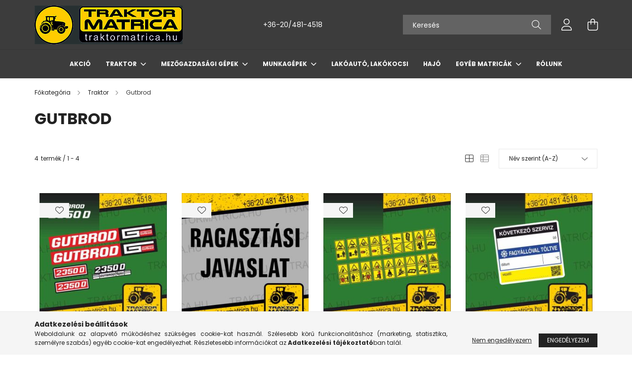

--- FILE ---
content_type: text/html; charset=UTF-8
request_url: https://traktormatrica.hu/Gutbrod
body_size: 21651
content:
<!DOCTYPE html>
<html lang="hu">
<head>
    <meta charset="utf-8">
<meta name="description" content="Gutbrod, Traktor, traktormatrica.hu">
<meta name="robots" content="index, follow">
<meta http-equiv="X-UA-Compatible" content="IE=Edge">
<meta property="og:site_name" content="traktormatrica.hu" />
<meta property="og:title" content="Gutbrod - Traktor - traktormatrica.hu">
<meta property="og:description" content="Gutbrod, Traktor, traktormatrica.hu">
<meta property="og:type" content="website">
<meta property="og:url" content="https://traktormatrica.hu/Gutbrod">
<meta name="google-site-verification" content="google-site-verification: google06b8ad7b93b4b">
<meta name="mobile-web-app-capable" content="yes">
<meta name="apple-mobile-web-app-capable" content="yes">
<meta name="MobileOptimized" content="320">
<meta name="HandheldFriendly" content="true">

<title>Gutbrod - Traktor - traktormatrica.hu</title>


<script>
var service_type="shop";
var shop_url_main="https://traktormatrica.hu";
var actual_lang="hu";
var money_len="0";
var money_thousend=" ";
var money_dec=",";
var shop_id=46274;
var unas_design_url="https:"+"/"+"/"+"traktormatrica.hu"+"/"+"!common_design"+"/"+"base"+"/"+"002100"+"/";
var unas_design_code='002100';
var unas_base_design_code='2100';
var unas_design_ver=4;
var unas_design_subver=4;
var unas_shop_url='https://traktormatrica.hu';
var responsive="yes";
var config_plus=new Array();
config_plus['product_tooltip']=1;
config_plus['cart_redirect']=1;
config_plus['money_type']='Ft';
config_plus['money_type_display']='Ft';
config_plus['already_registered_email']=1;
config_plus['change_address_on_order_methods']=1;
var lang_text=new Array();

var UNAS = UNAS || {};
UNAS.shop={"base_url":'https://traktormatrica.hu',"domain":'traktormatrica.hu',"username":'traktormatrica.unas.hu',"id":46274,"lang":'hu',"currency_type":'Ft',"currency_code":'HUF',"currency_rate":'1',"currency_length":0,"base_currency_length":0,"canonical_url":'https://traktormatrica.hu/Gutbrod'};
UNAS.design={"code":'002100',"page":'product_list'};
UNAS.api_auth="190d2bdb4755a52c36dfcc520a790ac2";
UNAS.customer={"email":'',"id":0,"group_id":0,"without_registration":0};
UNAS.shop["category_id"]="543512";
UNAS.shop["only_private_customer_can_purchase"] = true;
 

UNAS.text = {
    "button_overlay_close": `Bezár`,
    "popup_window": `Felugró ablak`,
    "list": `lista`,
    "updating_in_progress": `frissítés folyamatban`,
    "updated": `frissítve`,
    "is_opened": `megnyitva`,
    "is_closed": `bezárva`,
    "deleted": `törölve`,
    "consent_granted": `hozzájárulás megadva`,
    "consent_rejected": `hozzájárulás elutasítva`,
    "field_is_incorrect": `mező hibás`,
    "error_title": `Hiba!`,
    "product_variants": `termék változatok`,
    "product_added_to_cart": `A termék a kosárba került`,
    "product_added_to_cart_with_qty_problem": `A termékből csak [qty_added_to_cart] [qty_unit] került kosárba`,
    "product_removed_from_cart": `A termék törölve a kosárból`,
    "reg_title_name": `Név`,
    "reg_title_company_name": `Cégnév`,
    "number_of_items_in_cart": `Kosárban lévő tételek száma`,
    "cart_is_empty": `A kosár üres`,
    "cart_updated": `A kosár frissült`
};


UNAS.text["delete_from_compare"]= `Törlés összehasonlításból`;
UNAS.text["comparison"]= `Összehasonlítás`;

UNAS.text["delete_from_favourites"]= `Törlés a kedvencek közül`;
UNAS.text["add_to_favourites"]= `Kedvencekhez`;

UNAS.text["change_address_error_on_shipping_method"] = `Az újonnan létrehozott cím a kiválasztott szállítási módnál nem használható`;
UNAS.text["change_address_error_on_billing_method"] = `Az újonnan létrehozott cím a kiválasztott számlázási módnál nem használható`;

UNAS.text["private_customer_warning"] = `A webáruházban csak magánszemélyek vásárolhatnak.`;




window.lazySizesConfig=window.lazySizesConfig || {};
window.lazySizesConfig.loadMode=1;
window.lazySizesConfig.loadHidden=false;

window.dataLayer = window.dataLayer || [];
function gtag(){dataLayer.push(arguments)};
gtag('js', new Date());
</script>

<script src="https://traktormatrica.hu/!common_packages/jquery/jquery-3.2.1.js?mod_time=1690980618"></script>
<script src="https://traktormatrica.hu/!common_packages/jquery/plugins/migrate/migrate.js?mod_time=1690980618"></script>
<script src="https://traktormatrica.hu/!common_packages/jquery/plugins/autocomplete/autocomplete.js?mod_time=1751452520"></script>
<script src="https://traktormatrica.hu/!common_packages/jquery/plugins/tools/overlay/overlay.js?mod_time=1753784914"></script>
<script src="https://traktormatrica.hu/!common_packages/jquery/plugins/tools/toolbox/toolbox.expose.js?mod_time=1724322378"></script>
<script src="https://traktormatrica.hu/!common_packages/jquery/plugins/lazysizes/lazysizes.min.js?mod_time=1690980618"></script>
<script src="https://traktormatrica.hu/!common_packages/jquery/plugins/lazysizes/plugins/bgset/ls.bgset.min.js?mod_time=1752825098"></script>
<script src="https://traktormatrica.hu/!common_packages/jquery/own/shop_common/exploded/common.js?mod_time=1764831094"></script>
<script src="https://traktormatrica.hu/!common_packages/jquery/own/shop_common/exploded/common_overlay.js?mod_time=1754986322"></script>
<script src="https://traktormatrica.hu/!common_packages/jquery/own/shop_common/exploded/common_shop_popup.js?mod_time=1754991412"></script>
<script src="https://traktormatrica.hu/!common_packages/jquery/own/shop_common/exploded/page_product_list.js?mod_time=1725525511"></script>
<script src="https://traktormatrica.hu/!common_packages/jquery/own/shop_common/exploded/function_favourites.js?mod_time=1725525511"></script>
<script src="https://traktormatrica.hu/!common_packages/jquery/own/shop_common/exploded/function_compare.js?mod_time=1751452520"></script>
<script src="https://traktormatrica.hu/!common_packages/jquery/own/shop_common/exploded/function_recommend.js?mod_time=1751452520"></script>
<script src="https://traktormatrica.hu/!common_packages/jquery/own/shop_common/exploded/function_product_print.js?mod_time=1725525511"></script>
<script src="https://traktormatrica.hu/!common_packages/jquery/own/shop_common/exploded/function_param_filter.js?mod_time=1764233415"></script>
<script src="https://traktormatrica.hu/!common_packages/jquery/own/shop_common/exploded/function_infinite_scroll.js?mod_time=1758625002"></script>
<script src="https://traktormatrica.hu/!common_packages/jquery/plugins/hoverintent/hoverintent.js?mod_time=1690980618"></script>
<script src="https://traktormatrica.hu/!common_packages/jquery/own/shop_tooltip/shop_tooltip.js?mod_time=1753441723"></script>
<script src="https://traktormatrica.hu/!common_packages/jquery/plugins/waypoints/waypoints-4.0.0.js?mod_time=1690980618"></script>
<script src="https://traktormatrica.hu/!common_packages/jquery/plugins/responsive_menu/responsive_menu-unas.js?mod_time=1690980618"></script>
<script src="https://traktormatrica.hu/!common_design/base/002100/main.js?mod_time=1753356622"></script>
<script src="https://traktormatrica.hu/!common_packages/jquery/plugins/flickity/v3/flickity.pkgd.min.js?mod_time=1753784914"></script>
<script src="https://traktormatrica.hu/!common_packages/jquery/plugins/toastr/toastr.min.js?mod_time=1690980618"></script>
<script src="https://traktormatrica.hu/!common_packages/jquery/plugins/tippy/popper-2.4.4.min.js?mod_time=1690980618"></script>
<script src="https://traktormatrica.hu/!common_packages/jquery/plugins/tippy/tippy-bundle.umd.min.js?mod_time=1690980618"></script>

<link href="https://traktormatrica.hu/temp/shop_46274_63a074c967447da3f9435f5c171f25ce.css?mod_time=1769065343" rel="stylesheet" type="text/css">

<link href="https://traktormatrica.hu/Gutbrod" rel="canonical">
<link href="https://traktormatrica.hu/shop_ordered/46274/design_pic/favicon.ico" rel="shortcut icon">
<script>
        var google_consent=1;
    
        gtag('consent', 'default', {
           'ad_storage': 'denied',
           'ad_user_data': 'denied',
           'ad_personalization': 'denied',
           'analytics_storage': 'denied',
           'functionality_storage': 'denied',
           'personalization_storage': 'denied',
           'security_storage': 'granted'
        });

    
        gtag('consent', 'update', {
           'ad_storage': 'denied',
           'ad_user_data': 'denied',
           'ad_personalization': 'denied',
           'analytics_storage': 'denied',
           'functionality_storage': 'denied',
           'personalization_storage': 'denied',
           'security_storage': 'granted'
        });

        </script>
    	<script>
	/* <![CDATA[ */
	$(document).ready(function() {
       $(document).bind("contextmenu",function(e) {
            return false;
       });
	});
	/* ]]> */
	</script>
		<script>
	/* <![CDATA[ */
	var omitformtags=["input", "textarea", "select"];
	omitformtags=omitformtags.join("|");
		
	function disableselect(e) {
		if (omitformtags.indexOf(e.target.tagName.toLowerCase())==-1) return false;
		if (omitformtags.indexOf(e.target.tagName.toLowerCase())==2) return false;
	}
		
	function reEnable() {
		return true;
	}
		
	if (typeof document.onselectstart!="undefined") {
		document.onselectstart=new Function ("return false");
	} else {
		document.onmousedown=disableselect;
		document.onmouseup=reEnable;
	}
	/* ]]> */
	</script>
	

    <meta content="width=device-width, initial-scale=1.0" name="viewport" />
    <link rel="preconnect" href="https://fonts.gstatic.com">
    <link rel="preload" href="https://fonts.googleapis.com/css2?family=Poppins:wght@400;700&display=swap" as="style" />
    <link rel="stylesheet" href="https://fonts.googleapis.com/css2?family=Poppins:wght@400;700&display=swap" media="print" onload="this.media='all'">
    <noscript>
        <link rel="stylesheet" href="https://fonts.googleapis.com/css2?family=Poppins:wght@400;700&display=swap" />
    </noscript>
    
    
    
    
    

    
    
    
            
        
        
        
        
        
    
    
</head>




<body class='design_ver4 design_subver1 design_subver2 design_subver3 design_subver4' id="ud_shop_art">
<div id="image_to_cart" style="display:none; position:absolute; z-index:100000;"></div>
<div class="overlay_common overlay_warning" id="overlay_cart_add"></div>
<script>$(document).ready(function(){ overlay_init("cart_add",{"onBeforeLoad":false}); });</script>
<div class="overlay_common overlay_dialog" id="overlay_save_filter"></div>
<script>$(document).ready(function(){ overlay_init("save_filter",{"closeOnEsc":true,"closeOnClick":true}); });</script>
<div id="overlay_login_outer"></div>	
	<script>
	$(document).ready(function(){
	    var login_redir_init="";

		$("#overlay_login_outer").overlay({
			onBeforeLoad: function() {
                var login_redir_temp=login_redir_init;
                if (login_redir_act!="") {
                    login_redir_temp=login_redir_act;
                    login_redir_act="";
                }

									$.ajax({
						type: "GET",
						async: true,
						url: "https://traktormatrica.hu/shop_ajax/ajax_popup_login.php",
						data: {
							shop_id:"46274",
							lang_master:"hu",
                            login_redir:login_redir_temp,
							explicit:"ok",
							get_ajax:"1"
						},
						success: function(data){
							$("#overlay_login_outer").html(data);
							if (unas_design_ver >= 5) $("#overlay_login_outer").modal('show');
							$('#overlay_login1 input[name=shop_pass_login]').keypress(function(e) {
								var code = e.keyCode ? e.keyCode : e.which;
								if(code.toString() == 13) {		
									document.form_login_overlay.submit();		
								}	
							});	
						}
					});
								},
			top: 50,
			mask: {
	color: "#000000",
	loadSpeed: 200,
	maskId: "exposeMaskOverlay",
	opacity: 0.7
},
			closeOnClick: (config_plus['overlay_close_on_click_forced'] === 1),
			onClose: function(event, overlayIndex) {
				$("#login_redir").val("");
			},
			load: false
		});
		
			});
	function overlay_login() {
		$(document).ready(function(){
			$("#overlay_login_outer").overlay().load();
		});
	}
	function overlay_login_remind() {
        if (unas_design_ver >= 5) {
            $("#overlay_remind").overlay().load();
        } else {
            $(document).ready(function () {
                $("#overlay_login_outer").overlay().close();
                setTimeout('$("#overlay_remind").overlay().load();', 250);
            });
        }
	}

    var login_redir_act="";
    function overlay_login_redir(redir) {
        login_redir_act=redir;
        $("#overlay_login_outer").overlay().load();
    }
	</script>  
	<div class="overlay_common overlay_info" id="overlay_remind"></div>
<script>$(document).ready(function(){ overlay_init("remind",[]); });</script>

	<script>
    	function overlay_login_error_remind() {
		$(document).ready(function(){
			load_login=0;
			$("#overlay_error").overlay().close();
			setTimeout('$("#overlay_remind").overlay().load();', 250);	
		});
	}
	</script>  
	<div class="overlay_common overlay_info" id="overlay_newsletter"></div>
<script>$(document).ready(function(){ overlay_init("newsletter",[]); });</script>

<script>
function overlay_newsletter() {
    $(document).ready(function(){
        $("#overlay_newsletter").overlay().load();
    });
}
</script>
<div class="overlay_common overlay_error" id="overlay_script"></div>
<script>$(document).ready(function(){ overlay_init("script",[]); });</script>
    <script>
    $(document).ready(function() {
        $.ajax({
            type: "GET",
            url: "https://traktormatrica.hu/shop_ajax/ajax_stat.php",
            data: {master_shop_id:"46274",get_ajax:"1"}
        });
    });
    </script>
    

<div id="container" class="no-slideshow  page_shop_art_543512 filter-not-exists">
            <header class="header position-relative">
            
            <div class="header-inner">
                <div class="header-container container">
                    <div class="row gutters-5 flex-nowrap justify-content-center align-items-center">
                            <div id="header_logo_img" class="js-element logo col-auto flex-shrink-1 order-2 order-xl-1" data-element-name="header_logo">
        <div class="header_logo-img-container">
            <div class="header_logo-img-wrapper">
                                                            <a href="https://traktormatrica.hu/">                        <picture>
                                                            <source media="(max-width: 575.98px)" srcset="https://traktormatrica.hu/!common_design/custom/traktormatrica.unas.hu/element/layout_hu_header_logo-300x80_1_small.jpg?time=1699449758 150w, https://traktormatrica.hu/!common_design/custom/traktormatrica.unas.hu/element/layout_hu_header_logo-300x80_1_small_retina.jpg?time=1699449758 300w" sizes="150px"/>
                                                                                        <source media="(max-width: 991.98px)" srcset="https://traktormatrica.hu/!common_design/custom/traktormatrica.unas.hu/element/layout_hu_header_logo-300x80_1_large.jpg?time=1699449758 300w, https://traktormatrica.hu/!common_design/custom/traktormatrica.unas.hu/element/layout_hu_header_logo-300x80_1_large_retina.jpg?time=1699449758 600w" sizes="300px"/>
                                                        <img                                  src="https://traktormatrica.hu/!common_design/custom/traktormatrica.unas.hu/element/layout_hu_header_logo-300x80_1_default.jpg?time=1699449758"
                                 srcset="https://traktormatrica.hu/!common_design/custom/traktormatrica.unas.hu/element/layout_hu_header_logo-300x80_1_default.jpg?time=1699449758 1x, https://traktormatrica.hu/!common_design/custom/traktormatrica.unas.hu/element/layout_hu_header_logo-300x80_1_default_retina.jpg?time=1699449758 2x"
                                 alt="traktormatrica.hu"/>
                        </picture>
                        </a>                                                </div>
        </div>
    </div>


                        <div class="header__left col-auto col-xl order-1 order-xl-2">
                            <div class="d-flex align-items-center justify-content-center">
                                <button type="button" class="hamburger__btn js-hamburger-btn dropdown--btn d-xl-none" id="hamburger__btn" aria-label="hamburger button" data-btn-for=".hamburger__dropdown">
                                    <span class="hamburger__btn-icon icon--hamburger"></span>
                                </button>
                                    <div class="js-element header_text_section_2 d-none d-xl-block" data-element-name="header_text_section_2">
        <div class="element__content ">
                            <div class="element__html slide-1"><p><a href='tel:+36204814518'>+36-20/481-4518</a></p></div>
                    </div>
    </div>

                            </div>
                        </div>

                        <div class="header__right col col-xl-auto order-3 py-3 py-lg-5">
                            <div class="d-flex align-items-center justify-content-end">
                                
                                
                                <div class="search-open-btn d-block d-lg-none icon--search text-center" onclick="toggleSearch();"></div>
                                <div class="search__container">
                                    <div class="search-box position-relative ml-auto container px-0 browser-is-chrome" id="box_search_content">
    <form name="form_include_search" id="form_include_search" action="https://traktormatrica.hu/shop_search.php" method="get">
        <div class="box-search-group mb-0">
            <input data-stay-visible-breakpoint="992" name="search" id="box_search_input" value=""
                   aria-label="Keresés" pattern=".{3,100}" title="Hosszabb kereső kifejezést írjon be!" placeholder="Keresés"
                   type="text" maxlength="100" class="ac_input form-control js-search-input" autocomplete="off" required            >
            <div class="search-box__search-btn-outer input-group-append" title="Keresés">
                <button class="search-btn" aria-label="Keresés">
                    <span class="search-btn-icon icon--search"></span>
                </button>
            </div>
            <div class="search__loading">
                <div class="loading-spinner--small"></div>
            </div>
        </div>
        <div class="search-box__mask"></div>
    </form>
    <div class="ac_results"></div>
</div>
<script>
    $(document).ready(function(){
        $(document).on('smartSearchInputLoseFocus', function(){
            if ($('.js-search-smart-autocomplete').length>0) {
                setTimeout(function(){
                    let height = $(window).height() - ($('.js-search-smart-autocomplete').offset().top - $(window).scrollTop()) - 20;
                    $('.search-smart-autocomplete').css('max-height', height + 'px');
                }, 300);
            }
        });
    });
</script>



                                </div>
                                <div class="profil__container">
                                                <div class="profile">
            <button type="button" class="profile__btn js-profile-btn dropdown--btn" id="profile__btn" data-orders="https://traktormatrica.hu/shop_order_track.php" aria-label="profile button" data-btn-for=".profile__dropdown">
                <span class="profile__btn-icon icon--head"></span>
            </button>
        </div>
    
                                </div>
                                <div class="cart-box__container pr-3 pr-xl-0">
                                    <button class="cart-box__btn dropdown--btn" aria-label="cart button" type="button" data-btn-for=".cart-box__dropdown">
                                        <span class="cart-box__btn-icon icon--cart">
                                                <span id='box_cart_content' class='cart-box'>            </span>
                                        </span>
                                    </button>
                                </div>
                            </div>
                        </div>
                    </div>
                </div>
            </div>
                            <div class="header-menus d-none d-xl-block">
                    <div class="container text-center position-relative">
                        <ul class="main-menus d-none d-lg-flex justify-content-center text-left js-main-menus-content cat-menus level-0 plus-menus level-0" data-level="0">
                                <li class='cat-menu  js-cat-menu-300056' data-id="300056">

        <span class="cat-menu__name font-weight-bold">
                            <a class='cat-menu__link font-weight-bold' href='https://traktormatrica.hu/AKCIO' >
                            AKCIÓ            </a>
        </span>

            </li>
    <li class='cat-menu  has-child js-cat-menu-818986' data-id="818986">

        <span class="cat-menu__name font-weight-bold">
                            <a class='cat-menu__link font-weight-bold' href='#' >
                            Traktor            </a>
        </span>

        			    <div class="cat-menu__sublist js-sublist level-1 ">
        <div class="sublist-inner js-sublist-inner ps__child--consume">
            <div class="cat-menu__sublist-inner d-flex">
                <div class="flex-grow-1">
                    <ul class="cat-menus level-1 row" data-level="cat-level-1">
                                                    <li class="col-2 mb-5 cat-menu has-child js-cat-menu-415939" data-id="415939">
                                <span class="cat-menu__name text-uppercase font-weight-bold" >
                                    <a class="cat-menu__link" href="https://traktormatrica.hu/sct/415939/Belarus-MTZ" >
                                    Belarus - MTZ
                                                                            </a>
                                </span>
                                                                        <div class="cat-menu__list level-2">
        <ul class="cat-menus level-2" data-level="cat-level-2">
                            <li class="cat-menu js-cat-menu-132929" data-id="132929">
                    <span class="cat-menu__name" >
                        <a class="cat-menu__link" href="https://traktormatrica.hu/spl/132929/Belarus" >                        Belarus
                                                    </a>                    </span>
                                    </li>
                            <li class="cat-menu js-cat-menu-904035" data-id="904035">
                    <span class="cat-menu__name" >
                        <a class="cat-menu__link" href="https://traktormatrica.hu/spl/904035/MTZ" >                        MTZ
                                                    </a>                    </span>
                                    </li>
                                </ul>
    </div>


                                                            </li>
                                                    <li class="col-2 mb-5 cat-menu js-cat-menu-455243" data-id="455243">
                                <span class="cat-menu__name text-uppercase font-weight-bold" >
                                    <a class="cat-menu__link" href="https://traktormatrica.hu/spl/455243/John-Deere" >
                                    John Deere
                                                                            </a>
                                </span>
                                                            </li>
                                                    <li class="col-2 mb-5 cat-menu js-cat-menu-768934" data-id="768934">
                                <span class="cat-menu__name text-uppercase font-weight-bold" >
                                    <a class="cat-menu__link" href="https://traktormatrica.hu/spl/768934/New-Holland" >
                                    New Holland
                                                                            </a>
                                </span>
                                                            </li>
                                                    <li class="col-2 mb-5 cat-menu js-cat-menu-655372" data-id="655372">
                                <span class="cat-menu__name text-uppercase font-weight-bold" >
                                    <a class="cat-menu__link" href="https://traktormatrica.hu/spl/655372/Zetor" >
                                    Zetor
                                                                            </a>
                                </span>
                                                            </li>
                                                    <li class="col-2 mb-5 cat-menu js-cat-menu-561841" data-id="561841">
                                <span class="cat-menu__name text-uppercase font-weight-bold" >
                                    <a class="cat-menu__link" href="https://traktormatrica.hu/Antonio-Carraro" >
                                    Antonio Carraro
                                                                            </a>
                                </span>
                                                            </li>
                                                    <li class="col-2 mb-5 cat-menu js-cat-menu-300728" data-id="300728">
                                <span class="cat-menu__name text-uppercase font-weight-bold" >
                                    <a class="cat-menu__link" href="https://traktormatrica.hu/spl/300728/Case" >
                                    Case
                                                                            </a>
                                </span>
                                                            </li>
                                                    <li class="col-2 mb-5 cat-menu js-cat-menu-910161" data-id="910161">
                                <span class="cat-menu__name text-uppercase font-weight-bold" >
                                    <a class="cat-menu__link" href="https://traktormatrica.hu/spl/910161/Claas" >
                                    Claas
                                                                            </a>
                                </span>
                                                            </li>
                                                    <li class="col-2 mb-5 cat-menu js-cat-menu-416232" data-id="416232">
                                <span class="cat-menu__name text-uppercase font-weight-bold" >
                                    <a class="cat-menu__link" href="https://traktormatrica.hu/spl/416232/David-Brown" >
                                    David Brown
                                                                            </a>
                                </span>
                                                            </li>
                                                    <li class="col-2 mb-5 cat-menu js-cat-menu-254493" data-id="254493">
                                <span class="cat-menu__name text-uppercase font-weight-bold" >
                                    <a class="cat-menu__link" href="https://traktormatrica.hu/spl/254493/Deutz-Fahr" >
                                    Deutz-Fahr
                                                                            </a>
                                </span>
                                                            </li>
                                                    <li class="col-2 mb-5 cat-menu js-cat-menu-153113" data-id="153113">
                                <span class="cat-menu__name text-uppercase font-weight-bold" >
                                    <a class="cat-menu__link" href="https://traktormatrica.hu/spl/153113/Dutra" >
                                    Dutra 
                                                                            </a>
                                </span>
                                                            </li>
                                                    <li class="col-2 mb-5 cat-menu js-cat-menu-288817" data-id="288817">
                                <span class="cat-menu__name text-uppercase font-weight-bold" >
                                    <a class="cat-menu__link" href="https://traktormatrica.hu/spl/288817/Fendt" >
                                    Fendt
                                                                            </a>
                                </span>
                                                            </li>
                                                    <li class="col-2 mb-5 cat-menu js-cat-menu-610383" data-id="610383">
                                <span class="cat-menu__name text-uppercase font-weight-bold" >
                                    <a class="cat-menu__link" href="https://traktormatrica.hu/Feng-Shou" >
                                    Feng-Shou
                                                                            </a>
                                </span>
                                                            </li>
                                                    <li class="col-2 mb-5 cat-menu js-cat-menu-879255" data-id="879255">
                                <span class="cat-menu__name text-uppercase font-weight-bold" >
                                    <a class="cat-menu__link" href="https://traktormatrica.hu/spl/879255/Fiat" >
                                    Fiat
                                                                            </a>
                                </span>
                                                            </li>
                                                    <li class="col-2 mb-5 cat-menu js-cat-menu-680314" data-id="680314">
                                <span class="cat-menu__name text-uppercase font-weight-bold" >
                                    <a class="cat-menu__link" href="https://traktormatrica.hu/spl/680314/Ford" >
                                    Ford
                                                                            </a>
                                </span>
                                                            </li>
                                                    <li class="col-2 mb-5 cat-menu js-cat-menu-288529" data-id="288529">
                                <span class="cat-menu__name text-uppercase font-weight-bold" >
                                    <a class="cat-menu__link" href="https://traktormatrica.hu/spl/288529/Fortschritt" >
                                    Fortschritt
                                                                            </a>
                                </span>
                                                            </li>
                                                    <li class="col-2 mb-5 cat-menu js-cat-menu-543512" data-id="543512">
                                <span class="cat-menu__name text-uppercase font-weight-bold" >
                                    <a class="cat-menu__link" href="https://traktormatrica.hu/Gutbrod" >
                                    Gutbrod
                                                                            </a>
                                </span>
                                                            </li>
                                                    <li class="col-2 mb-5 cat-menu js-cat-menu-480634" data-id="480634">
                                <span class="cat-menu__name text-uppercase font-weight-bold" >
                                    <a class="cat-menu__link" href="https://traktormatrica.hu/Hinomoto" >
                                    Hinomoto
                                                                            </a>
                                </span>
                                                            </li>
                                                    <li class="col-2 mb-5 cat-menu js-cat-menu-452643" data-id="452643">
                                <span class="cat-menu__name text-uppercase font-weight-bold" >
                                    <a class="cat-menu__link" href="https://traktormatrica.hu/Hitachi1" >
                                    Hitachi
                                                                            </a>
                                </span>
                                                            </li>
                                                    <li class="col-2 mb-5 cat-menu js-cat-menu-380506" data-id="380506">
                                <span class="cat-menu__name text-uppercase font-weight-bold" >
                                    <a class="cat-menu__link" href="https://traktormatrica.hu/spl/380506/International" >
                                    International
                                                                            </a>
                                </span>
                                                            </li>
                                                    <li class="col-2 mb-5 cat-menu js-cat-menu-563685" data-id="563685">
                                <span class="cat-menu__name text-uppercase font-weight-bold" >
                                    <a class="cat-menu__link" href="https://traktormatrica.hu/spl/563685/Iseki" >
                                    Iseki
                                                                            </a>
                                </span>
                                                            </li>
                                                    <li class="col-2 mb-5 cat-menu js-cat-menu-106649" data-id="106649">
                                <span class="cat-menu__name text-uppercase font-weight-bold" >
                                    <a class="cat-menu__link" href="https://traktormatrica.hu/spl/106649/JCB" >
                                    JCB
                                                                            </a>
                                </span>
                                                            </li>
                                                    <li class="col-2 mb-5 cat-menu js-cat-menu-301894" data-id="301894">
                                <span class="cat-menu__name text-uppercase font-weight-bold" >
                                    <a class="cat-menu__link" href="https://traktormatrica.hu/spl/301894/Kubota" >
                                    Kubota
                                                                            </a>
                                </span>
                                                            </li>
                                                    <li class="col-2 mb-5 cat-menu js-cat-menu-107047" data-id="107047">
                                <span class="cat-menu__name text-uppercase font-weight-bold" >
                                    <a class="cat-menu__link" href="https://traktormatrica.hu/Lamborghini" >
                                    Lamborghini
                                                                            </a>
                                </span>
                                                            </li>
                                                    <li class="col-2 mb-5 cat-menu js-cat-menu-165164" data-id="165164">
                                <span class="cat-menu__name text-uppercase font-weight-bold" >
                                    <a class="cat-menu__link" href="https://traktormatrica.hu/spl/165164/Landini" >
                                    Landini
                                                                            </a>
                                </span>
                                                            </li>
                                                    <li class="col-2 mb-5 cat-menu js-cat-menu-822590" data-id="822590">
                                <span class="cat-menu__name text-uppercase font-weight-bold" >
                                    <a class="cat-menu__link" href="https://traktormatrica.hu/LKT" >
                                    LKT
                                                                            </a>
                                </span>
                                                            </li>
                                                    <li class="col-2 mb-5 cat-menu js-cat-menu-475755" data-id="475755">
                                <span class="cat-menu__name text-uppercase font-weight-bold" >
                                    <a class="cat-menu__link" href="https://traktormatrica.hu/spl/475755/Massey-Ferguson" >
                                    Massey Ferguson
                                                                            </a>
                                </span>
                                                            </li>
                                                    <li class="col-2 mb-5 cat-menu js-cat-menu-520349" data-id="520349">
                                <span class="cat-menu__name text-uppercase font-weight-bold" >
                                    <a class="cat-menu__link" href="https://traktormatrica.hu/spl/520349/McCormick" >
                                    McCormick
                                                                            </a>
                                </span>
                                                            </li>
                                                    <li class="col-2 mb-5 cat-menu js-cat-menu-453407" data-id="453407">
                                <span class="cat-menu__name text-uppercase font-weight-bold" >
                                    <a class="cat-menu__link" href="https://traktormatrica.hu/spl/453407/Mercedes" >
                                    Mercedes
                                                                            </a>
                                </span>
                                                            </li>
                                                    <li class="col-2 mb-5 cat-menu js-cat-menu-993547" data-id="993547">
                                <span class="cat-menu__name text-uppercase font-weight-bold" >
                                    <a class="cat-menu__link" href="https://traktormatrica.hu/spl/993547/Mitsubishi" >
                                    Mitsubishi
                                                                            </a>
                                </span>
                                                            </li>
                                                    <li class="col-2 mb-5 cat-menu js-cat-menu-585216" data-id="585216">
                                <span class="cat-menu__name text-uppercase font-weight-bold" >
                                    <a class="cat-menu__link" href="https://traktormatrica.hu/spl/585216/Raba" >
                                    Rába
                                                                            </a>
                                </span>
                                                            </li>
                                                    <li class="col-2 mb-5 cat-menu js-cat-menu-149385" data-id="149385">
                                <span class="cat-menu__name text-uppercase font-weight-bold" >
                                    <a class="cat-menu__link" href="https://traktormatrica.hu/spl/149385/Renault" >
                                    Renault
                                                                            </a>
                                </span>
                                                            </li>
                                                    <li class="col-2 mb-5 cat-menu js-cat-menu-486809" data-id="486809">
                                <span class="cat-menu__name text-uppercase font-weight-bold" >
                                    <a class="cat-menu__link" href="https://traktormatrica.hu/spl/486809/Shibaura" >
                                    Shibaura
                                                                            </a>
                                </span>
                                                            </li>
                                                    <li class="col-2 mb-5 cat-menu js-cat-menu-989171" data-id="989171">
                                <span class="cat-menu__name text-uppercase font-weight-bold" >
                                    <a class="cat-menu__link" href="https://traktormatrica.hu/spl/989171/Steyr" >
                                    Steyr
                                                                            </a>
                                </span>
                                                            </li>
                                                    <li class="col-2 mb-5 cat-menu js-cat-menu-404202" data-id="404202">
                                <span class="cat-menu__name text-uppercase font-weight-bold" >
                                    <a class="cat-menu__link" href="https://traktormatrica.hu/spl/404202/Universal" >
                                    Universal
                                                                            </a>
                                </span>
                                                            </li>
                                                    <li class="col-2 mb-5 cat-menu js-cat-menu-764788" data-id="764788">
                                <span class="cat-menu__name text-uppercase font-weight-bold" >
                                    <a class="cat-menu__link" href="https://traktormatrica.hu/spl/764788/Vladimirec" >
                                    Vladimirec
                                                                            </a>
                                </span>
                                                            </li>
                                                    <li class="col-2 mb-5 cat-menu js-cat-menu-121807" data-id="121807">
                                <span class="cat-menu__name text-uppercase font-weight-bold" >
                                    <a class="cat-menu__link" href="https://traktormatrica.hu/Volvo" >
                                    Volvo
                                                                            </a>
                                </span>
                                                            </li>
                                                    <li class="col-2 mb-5 cat-menu js-cat-menu-541832" data-id="541832">
                                <span class="cat-menu__name text-uppercase font-weight-bold" >
                                    <a class="cat-menu__link" href="https://traktormatrica.hu/spl/541832/Yanmar" >
                                    Yanmar
                                                                            </a>
                                </span>
                                                            </li>
                                                    <li class="col-2 mb-5 cat-menu js-cat-menu-436291" data-id="436291">
                                <span class="cat-menu__name text-uppercase font-weight-bold" >
                                    <a class="cat-menu__link" href="https://traktormatrica.hu/YTO" >
                                    YTO
                                                                            </a>
                                </span>
                                                            </li>
                                            </ul>
                </div>
                            </div>
        </div>
    </div>


            </li>
    <li class='cat-menu  has-child js-cat-menu-715402' data-id="715402">

        <span class="cat-menu__name font-weight-bold">
                            <a class='cat-menu__link font-weight-bold' href='#' >
                            Mezőgazdasági gépek            </a>
        </span>

        			    <div class="cat-menu__sublist js-sublist level-1 ">
        <div class="sublist-inner js-sublist-inner ps__child--consume">
            <div class="cat-menu__sublist-inner d-flex">
                <div class="flex-grow-1">
                    <ul class="cat-menus level-1 row" data-level="cat-level-1">
                                                    <li class="col-2 mb-5 cat-menu has-child js-cat-menu-941149" data-id="941149">
                                <span class="cat-menu__name text-uppercase font-weight-bold" >
                                    <a class="cat-menu__link" href="https://traktormatrica.hu/sct/941149/Adapter" >
                                    Adapter
                                                                            </a>
                                </span>
                                                                        <div class="cat-menu__list level-2">
        <ul class="cat-menus level-2" data-level="cat-level-2">
                            <li class="cat-menu js-cat-menu-564976" data-id="564976">
                    <span class="cat-menu__name" >
                        <a class="cat-menu__link" href="https://traktormatrica.hu/spl/564976/Claas" >                        Claas
                                                    </a>                    </span>
                                    </li>
                            <li class="cat-menu js-cat-menu-245810" data-id="245810">
                    <span class="cat-menu__name" >
                        <a class="cat-menu__link" href="https://traktormatrica.hu/spl/245810/John-Deere" >                        John Deere
                                                    </a>                    </span>
                                    </li>
                            <li class="cat-menu js-cat-menu-459824" data-id="459824">
                    <span class="cat-menu__name" >
                        <a class="cat-menu__link" href="https://traktormatrica.hu/Klado" >                        Klado
                                                    </a>                    </span>
                                    </li>
                            <li class="cat-menu js-cat-menu-971374" data-id="971374">
                    <span class="cat-menu__name" >
                        <a class="cat-menu__link" href="https://traktormatrica.hu/spl/971374/NAS" >                        NAS
                                                    </a>                    </span>
                                    </li>
                            <li class="cat-menu js-cat-menu-920219" data-id="920219">
                    <span class="cat-menu__name" >
                        <a class="cat-menu__link" href="https://traktormatrica.hu/spl/920219/New-Holland" >                        New Holland
                                                    </a>                    </span>
                                    </li>
                            <li class="cat-menu js-cat-menu-447705" data-id="447705">
                    <span class="cat-menu__name" >
                        <a class="cat-menu__link" href="https://traktormatrica.hu/spl/447705/Oros" >                        Oros
                                                    </a>                    </span>
                                    </li>
                                </ul>
    </div>


                                                            </li>
                                                    <li class="col-2 mb-5 cat-menu has-child js-cat-menu-838699" data-id="838699">
                                <span class="cat-menu__name text-uppercase font-weight-bold" >
                                    <a class="cat-menu__link" href="https://traktormatrica.hu/sct/838699/Atrakokocsi" >
                                    Átrakókocsi
                                                                            </a>
                                </span>
                                                                        <div class="cat-menu__list level-2">
        <ul class="cat-menus level-2" data-level="cat-level-2">
                            <li class="cat-menu js-cat-menu-267439" data-id="267439">
                    <span class="cat-menu__name" >
                        <a class="cat-menu__link" href="https://traktormatrica.hu/spl/267439/Hawe" >                        Hawe
                                                    </a>                    </span>
                                    </li>
                                </ul>
    </div>


                                                            </li>
                                                    <li class="col-2 mb-5 cat-menu has-child js-cat-menu-640880" data-id="640880">
                                <span class="cat-menu__name text-uppercase font-weight-bold" >
                                    <a class="cat-menu__link" href="https://traktormatrica.hu/sct/640880/Balazo" >
                                    Bálázó
                                                                            </a>
                                </span>
                                                                        <div class="cat-menu__list level-2">
        <ul class="cat-menus level-2" data-level="cat-level-2">
                            <li class="cat-menu js-cat-menu-162386" data-id="162386">
                    <span class="cat-menu__name" >
                        <a class="cat-menu__link" href="https://traktormatrica.hu/spl/162386/Claas" >                        Claas
                                                    </a>                    </span>
                                    </li>
                            <li class="cat-menu js-cat-menu-668230" data-id="668230">
                    <span class="cat-menu__name" >
                        <a class="cat-menu__link" href="https://traktormatrica.hu/Fortschritt" >                        Fortschritt
                                                    </a>                    </span>
                                    </li>
                            <li class="cat-menu js-cat-menu-136539" data-id="136539">
                    <span class="cat-menu__name" >
                        <a class="cat-menu__link" href="https://traktormatrica.hu/spl/136539/Hesston" >                        Hesston
                                                    </a>                    </span>
                                    </li>
                            <li class="cat-menu js-cat-menu-667053" data-id="667053">
                    <span class="cat-menu__name" >
                        <a class="cat-menu__link" href="https://traktormatrica.hu/spl/667053/John-Deere" >                        John Deere
                                                    </a>                    </span>
                                    </li>
                            <li class="cat-menu js-cat-menu-994925" data-id="994925">
                    <span class="cat-menu__name" >
                        <a class="cat-menu__link" href="https://traktormatrica.hu/McHale" >                        McHale
                                                    </a>                    </span>
                                    </li>
                            <li class="cat-menu js-cat-menu-542043" data-id="542043">
                    <span class="cat-menu__name" >
                        <a class="cat-menu__link" href="https://traktormatrica.hu/spl/542043/Pottinger" >                        Pöttinger
                                                    </a>                    </span>
                                    </li>
                            <li class="cat-menu js-cat-menu-878135" data-id="878135">
                    <span class="cat-menu__name" >
                        <a class="cat-menu__link" href="https://traktormatrica.hu/Welger" >                        Welger
                                                    </a>                    </span>
                                    </li>
                                </ul>
    </div>


                                                            </li>
                                                    <li class="col-2 mb-5 cat-menu has-child js-cat-menu-888545" data-id="888545">
                                <span class="cat-menu__name text-uppercase font-weight-bold" >
                                    <a class="cat-menu__link" href="https://traktormatrica.hu/sct/888545/Eke" >
                                    Eke
                                                                            </a>
                                </span>
                                                                        <div class="cat-menu__list level-2">
        <ul class="cat-menus level-2" data-level="cat-level-2">
                            <li class="cat-menu js-cat-menu-395975" data-id="395975">
                    <span class="cat-menu__name" >
                        <a class="cat-menu__link" href="https://traktormatrica.hu/spl/395975/Kuhne" >                        Kühne 
                                                    </a>                    </span>
                                    </li>
                            <li class="cat-menu js-cat-menu-868054" data-id="868054">
                    <span class="cat-menu__name" >
                        <a class="cat-menu__link" href="https://traktormatrica.hu/spl/868054/Lemken" >                        Lemken
                                                    </a>                    </span>
                                    </li>
                            <li class="cat-menu js-cat-menu-867381" data-id="867381">
                    <span class="cat-menu__name" >
                        <a class="cat-menu__link" href="https://traktormatrica.hu/spl/867381/Pottinger" >                        Pöttinger
                                                    </a>                    </span>
                                    </li>
                            <li class="cat-menu js-cat-menu-489946" data-id="489946">
                    <span class="cat-menu__name" >
                        <a class="cat-menu__link" href="https://traktormatrica.hu/spl/489946/Rabewerk" >                        Rábewerk
                                                    </a>                    </span>
                                    </li>
                            <li class="cat-menu js-cat-menu-389523" data-id="389523">
                    <span class="cat-menu__name" >
                        <a class="cat-menu__link" href="https://traktormatrica.hu/spl/389523/Regent" >                        Regent
                                                    </a>                    </span>
                                    </li>
                            <li class="cat-menu js-cat-menu-636989" data-id="636989">
                    <span class="cat-menu__name" >
                        <a class="cat-menu__link" href="https://traktormatrica.hu/spl/636989/Vogel-Noot" >                        Vogel-Noot
                                                    </a>                    </span>
                                    </li>
                                </ul>
    </div>


                                                            </li>
                                                    <li class="col-2 mb-5 cat-menu has-child js-cat-menu-241877" data-id="241877">
                                <span class="cat-menu__name text-uppercase font-weight-bold" >
                                    <a class="cat-menu__link" href="https://traktormatrica.hu/sct/241877/Funyiro-traktor" >
                                    Fűnyíró traktor
                                                                            </a>
                                </span>
                                                                        <div class="cat-menu__list level-2">
        <ul class="cat-menus level-2" data-level="cat-level-2">
                            <li class="cat-menu js-cat-menu-975163" data-id="975163">
                    <span class="cat-menu__name" >
                        <a class="cat-menu__link" href="https://traktormatrica.hu/spl/975163/Briggs-Stratton" >                        Briggs & Stratton
                                                    </a>                    </span>
                                    </li>
                            <li class="cat-menu js-cat-menu-670682" data-id="670682">
                    <span class="cat-menu__name" >
                        <a class="cat-menu__link" href="https://traktormatrica.hu/Honda" >                        Honda
                                                    </a>                    </span>
                                    </li>
                            <li class="cat-menu js-cat-menu-438909" data-id="438909">
                    <span class="cat-menu__name" >
                        <a class="cat-menu__link" href="https://traktormatrica.hu/spl/438909/John-Deere" >                        John Deere
                                                    </a>                    </span>
                                    </li>
                            <li class="cat-menu js-cat-menu-329077" data-id="329077">
                    <span class="cat-menu__name" >
                        <a class="cat-menu__link" href="https://traktormatrica.hu/McCulloch" >                        McCulloch
                                                    </a>                    </span>
                                    </li>
                            <li class="cat-menu js-cat-menu-710896" data-id="710896">
                    <span class="cat-menu__name" >
                        <a class="cat-menu__link" href="https://traktormatrica.hu/MTD" >                        MTD
                                                    </a>                    </span>
                                    </li>
                                </ul>
    </div>


                                                            </li>
                                                    <li class="col-2 mb-5 cat-menu has-child js-cat-menu-551041" data-id="551041">
                                <span class="cat-menu__name text-uppercase font-weight-bold" >
                                    <a class="cat-menu__link" href="https://traktormatrica.hu/sct/551041/Kasza" >
                                    Kasza
                                                                            </a>
                                </span>
                                                                        <div class="cat-menu__list level-2">
        <ul class="cat-menus level-2" data-level="cat-level-2">
                            <li class="cat-menu js-cat-menu-379366" data-id="379366">
                    <span class="cat-menu__name" >
                        <a class="cat-menu__link" href="https://traktormatrica.hu/spl/379366/Claas" >                        Claas
                                                    </a>                    </span>
                                    </li>
                            <li class="cat-menu js-cat-menu-203697" data-id="203697">
                    <span class="cat-menu__name" >
                        <a class="cat-menu__link" href="https://traktormatrica.hu/spl/203697/Fella" >                        Fella
                                                    </a>                    </span>
                                    </li>
                            <li class="cat-menu js-cat-menu-617075" data-id="617075">
                    <span class="cat-menu__name" >
                        <a class="cat-menu__link" href="https://traktormatrica.hu/spl/617075/Fortschritt" >                        Fortschritt
                                                    </a>                    </span>
                                    </li>
                            <li class="cat-menu js-cat-menu-100568" data-id="100568">
                    <span class="cat-menu__name" >
                        <a class="cat-menu__link" href="https://traktormatrica.hu/spl/100568/John-Deere" >                        John Deere
                                                    </a>                    </span>
                                    </li>
                            <li class="cat-menu js-cat-menu-929673" data-id="929673">
                    <span class="cat-menu__name" >
                        <a class="cat-menu__link" href="https://traktormatrica.hu/Krone" >                        Krone
                                                    </a>                    </span>
                                    </li>
                            <li class="cat-menu js-cat-menu-167994" data-id="167994">
                    <span class="cat-menu__name" >
                        <a class="cat-menu__link" href="https://traktormatrica.hu/spl/167994/Nobili" >                        Nobili
                                                    </a>                    </span>
                                    </li>
                            <li class="cat-menu js-cat-menu-934738" data-id="934738">
                    <span class="cat-menu__name" >
                        <a class="cat-menu__link" href="https://traktormatrica.hu/spl/934738/Pottinger" >                        Pöttinger
                                                    </a>                    </span>
                                    </li>
                                        <li class="cat-menu">
                    <a class="cat-menu__link cat-menu__all-cat font-s icon--a-chevron-right" href="https://traktormatrica.hu/sct/551041/Kasza">További kategóriák</a>
                </li>
                    </ul>
    </div>


                                                            </li>
                                                    <li class="col-2 mb-5 cat-menu has-child js-cat-menu-304777" data-id="304777">
                                <span class="cat-menu__name text-uppercase font-weight-bold" >
                                    <a class="cat-menu__link" href="https://traktormatrica.hu/sct/304777/Kombajn" >
                                    Kombájn
                                                                            </a>
                                </span>
                                                                        <div class="cat-menu__list level-2">
        <ul class="cat-menus level-2" data-level="cat-level-2">
                            <li class="cat-menu js-cat-menu-905581" data-id="905581">
                    <span class="cat-menu__name" >
                        <a class="cat-menu__link" href="https://traktormatrica.hu/Case" >                        Case
                                                    </a>                    </span>
                                    </li>
                            <li class="cat-menu js-cat-menu-708874" data-id="708874">
                    <span class="cat-menu__name" >
                        <a class="cat-menu__link" href="https://traktormatrica.hu/spl/708874/Claas" >                        Claas
                                                    </a>                    </span>
                                    </li>
                            <li class="cat-menu js-cat-menu-822504" data-id="822504">
                    <span class="cat-menu__name" >
                        <a class="cat-menu__link" href="https://traktormatrica.hu/FMC" >                        FMC
                                                    </a>                    </span>
                                    </li>
                            <li class="cat-menu js-cat-menu-823284" data-id="823284">
                    <span class="cat-menu__name" >
                        <a class="cat-menu__link" href="https://traktormatrica.hu/spl/823284/Fortschritt" >                        Fortschritt
                                                    </a>                    </span>
                                    </li>
                            <li class="cat-menu js-cat-menu-286724" data-id="286724">
                    <span class="cat-menu__name" >
                        <a class="cat-menu__link" href="https://traktormatrica.hu/spl/286724/John-Deere" >                        John Deere
                                                    </a>                    </span>
                                    </li>
                            <li class="cat-menu js-cat-menu-239924" data-id="239924">
                    <span class="cat-menu__name" >
                        <a class="cat-menu__link" href="https://traktormatrica.hu/spl/239924/Massey-Ferguson" >                        Massey Ferguson
                                                    </a>                    </span>
                                    </li>
                            <li class="cat-menu js-cat-menu-259916" data-id="259916">
                    <span class="cat-menu__name" >
                        <a class="cat-menu__link" href="https://traktormatrica.hu/spl/259916/New-Holland" >                        New Holland
                                                    </a>                    </span>
                                    </li>
                                </ul>
    </div>


                                                            </li>
                                                    <li class="col-2 mb-5 cat-menu has-child js-cat-menu-396371" data-id="396371">
                                <span class="cat-menu__name text-uppercase font-weight-bold" >
                                    <a class="cat-menu__link" href="https://traktormatrica.hu/sct/396371/Kombinator" >
                                    Kombinátor
                                                                            </a>
                                </span>
                                                                        <div class="cat-menu__list level-2">
        <ul class="cat-menus level-2" data-level="cat-level-2">
                            <li class="cat-menu js-cat-menu-128061" data-id="128061">
                    <span class="cat-menu__name" >
                        <a class="cat-menu__link" href="https://traktormatrica.hu/spl/128061/Unimat" >                        Unimat
                                                    </a>                    </span>
                                    </li>
                                </ul>
    </div>


                                                            </li>
                                                    <li class="col-2 mb-5 cat-menu has-child js-cat-menu-115034" data-id="115034">
                                <span class="cat-menu__name text-uppercase font-weight-bold" >
                                    <a class="cat-menu__link" href="https://traktormatrica.hu/sct/115034/Kultivator" >
                                    Kultivátor
                                                                            </a>
                                </span>
                                                                        <div class="cat-menu__list level-2">
        <ul class="cat-menus level-2" data-level="cat-level-2">
                            <li class="cat-menu js-cat-menu-971090" data-id="971090">
                    <span class="cat-menu__name" >
                        <a class="cat-menu__link" href="https://traktormatrica.hu/spl/971090/Gaspardo" >                        Gaspardo
                                                    </a>                    </span>
                                    </li>
                            <li class="cat-menu js-cat-menu-993312" data-id="993312">
                    <span class="cat-menu__name" >
                        <a class="cat-menu__link" href="https://traktormatrica.hu/Lemken" >                        Lemken
                                                    </a>                    </span>
                                    </li>
                            <li class="cat-menu js-cat-menu-906298" data-id="906298">
                    <span class="cat-menu__name" >
                        <a class="cat-menu__link" href="https://traktormatrica.hu/Sfoggia" >                        Sfoggia
                                                    </a>                    </span>
                                    </li>
                            <li class="cat-menu js-cat-menu-804537" data-id="804537">
                    <span class="cat-menu__name" >
                        <a class="cat-menu__link" href="https://traktormatrica.hu/Steketee" >                        Steketee
                                                    </a>                    </span>
                                    </li>
                            <li class="cat-menu js-cat-menu-777507" data-id="777507">
                    <span class="cat-menu__name" >
                        <a class="cat-menu__link" href="https://traktormatrica.hu/spl/777507/Vaderstad" >                        Väderstad
                                                    </a>                    </span>
                                    </li>
                            <li class="cat-menu js-cat-menu-192412" data-id="192412">
                    <span class="cat-menu__name" >
                        <a class="cat-menu__link" href="https://traktormatrica.hu/Weremczuk" >                        Weremczuk
                                                    </a>                    </span>
                                    </li>
                                </ul>
    </div>


                                                            </li>
                                                    <li class="col-2 mb-5 cat-menu has-child js-cat-menu-232597" data-id="232597">
                                <span class="cat-menu__name text-uppercase font-weight-bold" >
                                    <a class="cat-menu__link" href="https://traktormatrica.hu/Melylazito" >
                                    Mélylazító
                                                                            </a>
                                </span>
                                                                        <div class="cat-menu__list level-2">
        <ul class="cat-menus level-2" data-level="cat-level-2">
                            <li class="cat-menu js-cat-menu-964672" data-id="964672">
                    <span class="cat-menu__name" >
                        <a class="cat-menu__link" href="https://traktormatrica.hu/Maschio" >                        Maschio
                                                    </a>                    </span>
                                    </li>
                                </ul>
    </div>


                                                            </li>
                                                    <li class="col-2 mb-5 cat-menu has-child js-cat-menu-604155" data-id="604155">
                                <span class="cat-menu__name text-uppercase font-weight-bold" >
                                    <a class="cat-menu__link" href="https://traktormatrica.hu/sct/604155/Mutragyaszoro" >
                                    Műtrágyaszóró
                                                                            </a>
                                </span>
                                                                        <div class="cat-menu__list level-2">
        <ul class="cat-menus level-2" data-level="cat-level-2">
                            <li class="cat-menu js-cat-menu-583095" data-id="583095">
                    <span class="cat-menu__name" >
                        <a class="cat-menu__link" href="https://traktormatrica.hu/spl/583095/Amazone" >                        Amazone
                                                    </a>                    </span>
                                    </li>
                            <li class="cat-menu js-cat-menu-764071" data-id="764071">
                    <span class="cat-menu__name" >
                        <a class="cat-menu__link" href="https://traktormatrica.hu/spl/764071/Barigelli" >                        Barigelli
                                                    </a>                    </span>
                                    </li>
                            <li class="cat-menu js-cat-menu-521656" data-id="521656">
                    <span class="cat-menu__name" >
                        <a class="cat-menu__link" href="https://traktormatrica.hu/spl/521656/Bogballe" >                        Bogballe
                                                    </a>                    </span>
                                    </li>
                            <li class="cat-menu js-cat-menu-758722" data-id="758722">
                    <span class="cat-menu__name" >
                        <a class="cat-menu__link" href="https://traktormatrica.hu/spl/758722/Bredal" >                        Bredal
                                                    </a>                    </span>
                                    </li>
                            <li class="cat-menu js-cat-menu-203781" data-id="203781">
                    <span class="cat-menu__name" >
                        <a class="cat-menu__link" href="https://traktormatrica.hu/spl/203781/Faza" >                        Faza
                                                    </a>                    </span>
                                    </li>
                            <li class="cat-menu js-cat-menu-723446" data-id="723446">
                    <span class="cat-menu__name" >
                        <a class="cat-menu__link" href="https://traktormatrica.hu/spl/723446/Fella" >                        Fella
                                                    </a>                    </span>
                                    </li>
                            <li class="cat-menu js-cat-menu-513517" data-id="513517">
                    <span class="cat-menu__name" >
                        <a class="cat-menu__link" href="https://traktormatrica.hu/spl/513517/Fortschritt" >                        Fortschritt
                                                    </a>                    </span>
                                    </li>
                                        <li class="cat-menu">
                    <a class="cat-menu__link cat-menu__all-cat font-s icon--a-chevron-right" href="https://traktormatrica.hu/sct/604155/Mutragyaszoro">További kategóriák</a>
                </li>
                    </ul>
    </div>


                                                            </li>
                                                    <li class="col-2 mb-5 cat-menu has-child js-cat-menu-493595" data-id="493595">
                                <span class="cat-menu__name text-uppercase font-weight-bold" >
                                    <a class="cat-menu__link" href="https://traktormatrica.hu/sct/493595/Permetezo" >
                                    Permetező
                                                                            </a>
                                </span>
                                                                        <div class="cat-menu__list level-2">
        <ul class="cat-menus level-2" data-level="cat-level-2">
                            <li class="cat-menu js-cat-menu-221307" data-id="221307">
                    <span class="cat-menu__name" >
                        <a class="cat-menu__link" href="https://traktormatrica.hu/spl/221307/Amazone" >                        Amazone
                                                    </a>                    </span>
                                    </li>
                            <li class="cat-menu js-cat-menu-119236" data-id="119236">
                    <span class="cat-menu__name" >
                        <a class="cat-menu__link" href="https://traktormatrica.hu/spl/119236/Berthoud" >                        Berthoud
                                                    </a>                    </span>
                                    </li>
                            <li class="cat-menu js-cat-menu-202342" data-id="202342">
                    <span class="cat-menu__name" >
                        <a class="cat-menu__link" href="https://traktormatrica.hu/spl/202342/Forras" >                        Forrás
                                                    </a>                    </span>
                                    </li>
                            <li class="cat-menu js-cat-menu-196470" data-id="196470">
                    <span class="cat-menu__name" >
                        <a class="cat-menu__link" href="https://traktormatrica.hu/spl/196470/Gambetti" >                        Gambetti
                                                    </a>                    </span>
                                    </li>
                            <li class="cat-menu js-cat-menu-458145" data-id="458145">
                    <span class="cat-menu__name" >
                        <a class="cat-menu__link" href="https://traktormatrica.hu/spl/458145/Hardi" >                        Hardi
                                                    </a>                    </span>
                                    </li>
                            <li class="cat-menu js-cat-menu-728503" data-id="728503">
                    <span class="cat-menu__name" >
                        <a class="cat-menu__link" href="https://traktormatrica.hu/spl/728503/Jessernigg" >                        Jessernigg
                                                    </a>                    </span>
                                    </li>
                            <li class="cat-menu js-cat-menu-475837" data-id="475837">
                    <span class="cat-menu__name" >
                        <a class="cat-menu__link" href="https://traktormatrica.hu/spl/475837/John-Deere" >                        John Deere
                                                    </a>                    </span>
                                    </li>
                                        <li class="cat-menu">
                    <a class="cat-menu__link cat-menu__all-cat font-s icon--a-chevron-right" href="https://traktormatrica.hu/sct/493595/Permetezo">További kategóriák</a>
                </li>
                    </ul>
    </div>


                                                            </li>
                                                    <li class="col-2 mb-5 cat-menu has-child js-cat-menu-896341" data-id="896341">
                                <span class="cat-menu__name text-uppercase font-weight-bold" >
                                    <a class="cat-menu__link" href="https://traktormatrica.hu/sct/896341/Rendkeszito" >
                                    Rendkészítő
                                                                            </a>
                                </span>
                                                                        <div class="cat-menu__list level-2">
        <ul class="cat-menus level-2" data-level="cat-level-2">
                            <li class="cat-menu js-cat-menu-485334" data-id="485334">
                    <span class="cat-menu__name" >
                        <a class="cat-menu__link" href="https://traktormatrica.hu/Claas" >                        Claas
                                                    </a>                    </span>
                                    </li>
                            <li class="cat-menu js-cat-menu-937307" data-id="937307">
                    <span class="cat-menu__name" >
                        <a class="cat-menu__link" href="https://traktormatrica.hu/spl/937307/Fella" >                        Fella
                                                    </a>                    </span>
                                    </li>
                            <li class="cat-menu js-cat-menu-485662" data-id="485662">
                    <span class="cat-menu__name" >
                        <a class="cat-menu__link" href="https://traktormatrica.hu/spl/485662/Krone" >                        Krone
                                                    </a>                    </span>
                                    </li>
                            <li class="cat-menu js-cat-menu-500160" data-id="500160">
                    <span class="cat-menu__name" >
                        <a class="cat-menu__link" href="https://traktormatrica.hu/Pottinger" >                        Pöttinger
                                                    </a>                    </span>
                                    </li>
                            <li class="cat-menu js-cat-menu-113541" data-id="113541">
                    <span class="cat-menu__name" >
                        <a class="cat-menu__link" href="https://traktormatrica.hu/Sokoro" >                        Sokoró
                                                    </a>                    </span>
                                    </li>
                                </ul>
    </div>


                                                            </li>
                                                    <li class="col-2 mb-5 cat-menu has-child js-cat-menu-253224" data-id="253224">
                                <span class="cat-menu__name text-uppercase font-weight-bold" >
                                    <a class="cat-menu__link" href="https://traktormatrica.hu/sct/253224/Rogtoro" >
                                    Rögtörő
                                                                            </a>
                                </span>
                                                                        <div class="cat-menu__list level-2">
        <ul class="cat-menus level-2" data-level="cat-level-2">
                            <li class="cat-menu js-cat-menu-730884" data-id="730884">
                    <span class="cat-menu__name" >
                        <a class="cat-menu__link" href="https://traktormatrica.hu/DALBO" >                        DALBO
                                                    </a>                    </span>
                                    </li>
                            <li class="cat-menu js-cat-menu-287829" data-id="287829">
                    <span class="cat-menu__name" >
                        <a class="cat-menu__link" href="https://traktormatrica.hu/spl/287829/He-va" >                        He-va
                                                    </a>                    </span>
                                    </li>
                            <li class="cat-menu js-cat-menu-219875" data-id="219875">
                    <span class="cat-menu__name" >
                        <a class="cat-menu__link" href="https://traktormatrica.hu/Vaderstad-henger" >                        Väderstad
                                                    </a>                    </span>
                                    </li>
                                </ul>
    </div>


                                                            </li>
                                                    <li class="col-2 mb-5 cat-menu has-child js-cat-menu-275626" data-id="275626">
                                <span class="cat-menu__name text-uppercase font-weight-bold" >
                                    <a class="cat-menu__link" href="https://traktormatrica.hu/sct/275626/Szartepo" >
                                    Szártépő
                                                                            </a>
                                </span>
                                                                        <div class="cat-menu__list level-2">
        <ul class="cat-menus level-2" data-level="cat-level-2">
                            <li class="cat-menu js-cat-menu-608281" data-id="608281">
                    <span class="cat-menu__name" >
                        <a class="cat-menu__link" href="https://traktormatrica.hu/Aardenburg" >                        Aardenburg
                                                    </a>                    </span>
                                    </li>
                            <li class="cat-menu js-cat-menu-665288" data-id="665288">
                    <span class="cat-menu__name" >
                        <a class="cat-menu__link" href="https://traktormatrica.hu/spl/665288/RZ" >                        RZ
                                                    </a>                    </span>
                                    </li>
                            <li class="cat-menu js-cat-menu-144701" data-id="144701">
                    <span class="cat-menu__name" >
                        <a class="cat-menu__link" href="https://traktormatrica.hu/Tehnos" >                        Tehnos
                                                    </a>                    </span>
                                    </li>
                            <li class="cat-menu js-cat-menu-459117" data-id="459117">
                    <span class="cat-menu__name" >
                        <a class="cat-menu__link" href="https://traktormatrica.hu/Vogel-Noot" >                        Vogel-Noot
                                                    </a>                    </span>
                                    </li>
                                </ul>
    </div>


                                                            </li>
                                                    <li class="col-2 mb-5 cat-menu has-child js-cat-menu-650542" data-id="650542">
                                <span class="cat-menu__name text-uppercase font-weight-bold" >
                                    <a class="cat-menu__link" href="https://traktormatrica.hu/TALAJMARO" >
                                    Talajmaró
                                                                            </a>
                                </span>
                                                                        <div class="cat-menu__list level-2">
        <ul class="cat-menus level-2" data-level="cat-level-2">
                            <li class="cat-menu js-cat-menu-801801" data-id="801801">
                    <span class="cat-menu__name" >
                        <a class="cat-menu__link" href="https://traktormatrica.hu/Yanmar" >                        Yanmar
                                                    </a>                    </span>
                                    </li>
                                </ul>
    </div>


                                                            </li>
                                                    <li class="col-2 mb-5 cat-menu has-child js-cat-menu-284469" data-id="284469">
                                <span class="cat-menu__name text-uppercase font-weight-bold" >
                                    <a class="cat-menu__link" href="https://traktormatrica.hu/sct/284469/Tarcsa" >
                                    Tárcsa
                                                                            </a>
                                </span>
                                                                        <div class="cat-menu__list level-2">
        <ul class="cat-menus level-2" data-level="cat-level-2">
                            <li class="cat-menu js-cat-menu-688095" data-id="688095">
                    <span class="cat-menu__name" >
                        <a class="cat-menu__link" href="https://traktormatrica.hu/Agrikon" >                        Agrikon
                                                    </a>                    </span>
                                    </li>
                            <li class="cat-menu js-cat-menu-372421" data-id="372421">
                    <span class="cat-menu__name" >
                        <a class="cat-menu__link" href="https://traktormatrica.hu/Heger" >                        Heger
                                                    </a>                    </span>
                                    </li>
                            <li class="cat-menu js-cat-menu-261921" data-id="261921">
                    <span class="cat-menu__name" >
                        <a class="cat-menu__link" href="https://traktormatrica.hu/spl/261921/IH" >                        IH
                                                    </a>                    </span>
                                    </li>
                            <li class="cat-menu js-cat-menu-419611" data-id="419611">
                    <span class="cat-menu__name" >
                        <a class="cat-menu__link" href="https://traktormatrica.hu/LEMKEN1" >                        LEMKEN
                                                    </a>                    </span>
                                    </li>
                            <li class="cat-menu js-cat-menu-855072" data-id="855072">
                    <span class="cat-menu__name" >
                        <a class="cat-menu__link" href="https://traktormatrica.hu/Metalwolf" >                        Metalwolf
                                                    </a>                    </span>
                                    </li>
                            <li class="cat-menu js-cat-menu-242055" data-id="242055">
                    <span class="cat-menu__name" >
                        <a class="cat-menu__link" href="https://traktormatrica.hu/Vaderstad" >                        Väderstad
                                                    </a>                    </span>
                                    </li>
                                </ul>
    </div>


                                                            </li>
                                                    <li class="col-2 mb-5 cat-menu has-child js-cat-menu-682125" data-id="682125">
                                <span class="cat-menu__name text-uppercase font-weight-bold" >
                                    <a class="cat-menu__link" href="https://traktormatrica.hu/sct/682125/Tartaly" >
                                    Tartály
                                                                            </a>
                                </span>
                                                                        <div class="cat-menu__list level-2">
        <ul class="cat-menus level-2" data-level="cat-level-2">
                            <li class="cat-menu js-cat-menu-135231" data-id="135231">
                    <span class="cat-menu__name" >
                        <a class="cat-menu__link" href="https://traktormatrica.hu/spl/135231/Detk" >                        Detk
                                                    </a>                    </span>
                                    </li>
                            <li class="cat-menu js-cat-menu-377901" data-id="377901">
                    <span class="cat-menu__name" >
                        <a class="cat-menu__link" href="https://traktormatrica.hu/spl/377901/Fliegl" >                        Fliegl
                                                    </a>                    </span>
                                    </li>
                            <li class="cat-menu js-cat-menu-187680" data-id="187680">
                    <span class="cat-menu__name" >
                        <a class="cat-menu__link" href="https://traktormatrica.hu/Novor" >                        Novor
                                                    </a>                    </span>
                                    </li>
                                </ul>
    </div>


                                                            </li>
                                                    <li class="col-2 mb-5 cat-menu has-child js-cat-menu-964724" data-id="964724">
                                <span class="cat-menu__name text-uppercase font-weight-bold" >
                                    <a class="cat-menu__link" href="https://traktormatrica.hu/sct/964724/Vetogep" >
                                    Vetőgép
                                                                            </a>
                                </span>
                                                                        <div class="cat-menu__list level-2">
        <ul class="cat-menus level-2" data-level="cat-level-2">
                            <li class="cat-menu js-cat-menu-787360" data-id="787360">
                    <span class="cat-menu__name" >
                        <a class="cat-menu__link" href="https://traktormatrica.hu/spl/787360/Amazone" >                        Amazone
                                                    </a>                    </span>
                                    </li>
                            <li class="cat-menu js-cat-menu-130454" data-id="130454">
                    <span class="cat-menu__name" >
                        <a class="cat-menu__link" href="https://traktormatrica.hu/Checchi-Magli" >                        Checchi & Magli
                                                    </a>                    </span>
                                    </li>
                            <li class="cat-menu js-cat-menu-378667" data-id="378667">
                    <span class="cat-menu__name" >
                        <a class="cat-menu__link" href="https://traktormatrica.hu/Horsch" >                        Horsch
                                                    </a>                    </span>
                                    </li>
                            <li class="cat-menu js-cat-menu-791419" data-id="791419">
                    <span class="cat-menu__name" >
                        <a class="cat-menu__link" href="https://traktormatrica.hu/spl/791419/John-Deere" >                        John Deere
                                                    </a>                    </span>
                                    </li>
                            <li class="cat-menu js-cat-menu-453499" data-id="453499">
                    <span class="cat-menu__name" >
                        <a class="cat-menu__link" href="https://traktormatrica.hu/spl/453499/Kuhn" >                        Kuhn
                                                    </a>                    </span>
                                    </li>
                            <li class="cat-menu js-cat-menu-953561" data-id="953561">
                    <span class="cat-menu__name" >
                        <a class="cat-menu__link" href="https://traktormatrica.hu/Kverneland" >                        Kverneland
                                                    </a>                    </span>
                                    </li>
                            <li class="cat-menu js-cat-menu-285606" data-id="285606">
                    <span class="cat-menu__name" >
                        <a class="cat-menu__link" href="https://traktormatrica.hu/MaterMacc" >                        MaterMacc
                                                    </a>                    </span>
                                    </li>
                                        <li class="cat-menu">
                    <a class="cat-menu__link cat-menu__all-cat font-s icon--a-chevron-right" href="https://traktormatrica.hu/sct/964724/Vetogep">További kategóriák</a>
                </li>
                    </ul>
    </div>


                                                            </li>
                                            </ul>
                </div>
                            </div>
        </div>
    </div>


            </li>
    <li class='cat-menu  has-child js-cat-menu-552660' data-id="552660">

        <span class="cat-menu__name font-weight-bold">
                            <a class='cat-menu__link font-weight-bold' href='#' >
                            Munkagépek            </a>
        </span>

        			    <div class="cat-menu__sublist js-sublist level-1 ">
        <div class="sublist-inner js-sublist-inner ps__child--consume">
            <div class="cat-menu__sublist-inner d-flex">
                <div class="flex-grow-1">
                    <ul class="cat-menus level-1 row" data-level="cat-level-1">
                                                    <li class="col-2 mb-5 cat-menu has-child js-cat-menu-877118" data-id="877118">
                                <span class="cat-menu__name text-uppercase font-weight-bold" >
                                    <a class="cat-menu__link" href="https://traktormatrica.hu/Betonsimito" >
                                    Betonsimító
                                                                            </a>
                                </span>
                                                                        <div class="cat-menu__list level-2">
        <ul class="cat-menus level-2" data-level="cat-level-2">
                            <li class="cat-menu js-cat-menu-383084" data-id="383084">
                    <span class="cat-menu__name" >
                        <a class="cat-menu__link" href="https://traktormatrica.hu/Tremix" >                        Tremix
                                                    </a>                    </span>
                                    </li>
                                </ul>
    </div>


                                                            </li>
                                                    <li class="col-2 mb-5 cat-menu has-child js-cat-menu-401946" data-id="401946">
                                <span class="cat-menu__name text-uppercase font-weight-bold" >
                                    <a class="cat-menu__link" href="https://traktormatrica.hu/sct/401946/Daru" >
                                    Daru
                                                                            </a>
                                </span>
                                                                        <div class="cat-menu__list level-2">
        <ul class="cat-menus level-2" data-level="cat-level-2">
                            <li class="cat-menu js-cat-menu-400785" data-id="400785">
                    <span class="cat-menu__name" >
                        <a class="cat-menu__link" href="https://traktormatrica.hu/spl/400785/Hiab" >                        Hiab
                                                    </a>                    </span>
                                    </li>
                            <li class="cat-menu js-cat-menu-668937" data-id="668937">
                    <span class="cat-menu__name" >
                        <a class="cat-menu__link" href="https://traktormatrica.hu/KCR" >                        KCR
                                                    </a>                    </span>
                                    </li>
                            <li class="cat-menu js-cat-menu-332321" data-id="332321">
                    <span class="cat-menu__name" >
                        <a class="cat-menu__link" href="https://traktormatrica.hu/spl/332321/Loglift" >                        Loglift
                                                    </a>                    </span>
                                    </li>
                            <li class="cat-menu js-cat-menu-194199" data-id="194199">
                    <span class="cat-menu__name" >
                        <a class="cat-menu__link" href="https://traktormatrica.hu/spl/194199/Palfinger" >                        Palfinger
                                                    </a>                    </span>
                                    </li>
                                </ul>
    </div>


                                                            </li>
                                                    <li class="col-2 mb-5 cat-menu has-child js-cat-menu-402638" data-id="402638">
                                <span class="cat-menu__name text-uppercase font-weight-bold" >
                                    <a class="cat-menu__link" href="https://traktormatrica.hu/sct/402638/Emelokosar" >
                                    Emelőkosár
                                                                            </a>
                                </span>
                                                                        <div class="cat-menu__list level-2">
        <ul class="cat-menus level-2" data-level="cat-level-2">
                            <li class="cat-menu js-cat-menu-318576" data-id="318576">
                    <span class="cat-menu__name" >
                        <a class="cat-menu__link" href="https://traktormatrica.hu/Genie" >                        Genie
                                                    </a>                    </span>
                                    </li>
                            <li class="cat-menu js-cat-menu-484833" data-id="484833">
                    <span class="cat-menu__name" >
                        <a class="cat-menu__link" href="https://traktormatrica.hu/spl/484833/Manitou" >                        Manitou
                                                    </a>                    </span>
                                    </li>
                                </ul>
    </div>


                                                            </li>
                                                    <li class="col-2 mb-5 cat-menu has-child js-cat-menu-655686" data-id="655686">
                                <span class="cat-menu__name text-uppercase font-weight-bold" >
                                    <a class="cat-menu__link" href="https://traktormatrica.hu/Erdeszeti-gep" >
                                    Erdészeti gép
                                                                            </a>
                                </span>
                                                                        <div class="cat-menu__list level-2">
        <ul class="cat-menus level-2" data-level="cat-level-2">
                            <li class="cat-menu js-cat-menu-921874" data-id="921874">
                    <span class="cat-menu__name" >
                        <a class="cat-menu__link" href="https://traktormatrica.hu/ExTe" >                        ExTe
                                                    </a>                    </span>
                                    </li>
                            <li class="cat-menu js-cat-menu-849098" data-id="849098">
                    <span class="cat-menu__name" >
                        <a class="cat-menu__link" href="https://traktormatrica.hu/HSM" >                        HSM
                                                    </a>                    </span>
                                    </li>
                                </ul>
    </div>


                                                            </li>
                                                    <li class="col-2 mb-5 cat-menu has-child js-cat-menu-195469" data-id="195469">
                                <span class="cat-menu__name text-uppercase font-weight-bold" >
                                    <a class="cat-menu__link" href="https://traktormatrica.hu/Fronthidraulika" >
                                    Fronthidraulika
                                                                            </a>
                                </span>
                                                                        <div class="cat-menu__list level-2">
        <ul class="cat-menus level-2" data-level="cat-level-2">
                            <li class="cat-menu js-cat-menu-232034" data-id="232034">
                    <span class="cat-menu__name" >
                        <a class="cat-menu__link" href="https://traktormatrica.hu/Stemplinger" >                        Stemplinger
                                                    </a>                    </span>
                                    </li>
                                </ul>
    </div>


                                                            </li>
                                                    <li class="col-2 mb-5 cat-menu has-child js-cat-menu-332252" data-id="332252">
                                <span class="cat-menu__name text-uppercase font-weight-bold" >
                                    <a class="cat-menu__link" href="https://traktormatrica.hu/sct/332252/Kotro" >
                                    Kotró
                                                                            </a>
                                </span>
                                                                        <div class="cat-menu__list level-2">
        <ul class="cat-menus level-2" data-level="cat-level-2">
                            <li class="cat-menu js-cat-menu-912792" data-id="912792">
                    <span class="cat-menu__name" >
                        <a class="cat-menu__link" href="https://traktormatrica.hu/spl/912792/Bobcat" >                        Bobcat
                                                    </a>                    </span>
                                    </li>
                            <li class="cat-menu js-cat-menu-175662" data-id="175662">
                    <span class="cat-menu__name" >
                        <a class="cat-menu__link" href="https://traktormatrica.hu/Case-kotro" >                        Case
                                                    </a>                    </span>
                                    </li>
                            <li class="cat-menu js-cat-menu-326970" data-id="326970">
                    <span class="cat-menu__name" >
                        <a class="cat-menu__link" href="https://traktormatrica.hu/spl/326970/Caterpillar" >                        Caterpillar
                                                    </a>                    </span>
                                    </li>
                            <li class="cat-menu js-cat-menu-686057" data-id="686057">
                    <span class="cat-menu__name" >
                        <a class="cat-menu__link" href="https://traktormatrica.hu/Hitachi" >                        Hitachi
                                                    </a>                    </span>
                                    </li>
                            <li class="cat-menu js-cat-menu-759627" data-id="759627">
                    <span class="cat-menu__name" >
                        <a class="cat-menu__link" href="https://traktormatrica.hu/Hyundai2" >                        Hyundai
                                                    </a>                    </span>
                                    </li>
                            <li class="cat-menu js-cat-menu-168411" data-id="168411">
                    <span class="cat-menu__name" >
                        <a class="cat-menu__link" href="https://traktormatrica.hu/spl/168411/JCB" >                        JCB
                                                    </a>                    </span>
                                    </li>
                            <li class="cat-menu js-cat-menu-934037" data-id="934037">
                    <span class="cat-menu__name" >
                        <a class="cat-menu__link" href="https://traktormatrica.hu/Kobelco" >                        Kobelco
                                                    </a>                    </span>
                                    </li>
                                        <li class="cat-menu">
                    <a class="cat-menu__link cat-menu__all-cat font-s icon--a-chevron-right" href="https://traktormatrica.hu/sct/332252/Kotro">További kategóriák</a>
                </li>
                    </ul>
    </div>


                                                            </li>
                                                    <li class="col-2 mb-5 cat-menu has-child js-cat-menu-967496" data-id="967496">
                                <span class="cat-menu__name text-uppercase font-weight-bold" >
                                    <a class="cat-menu__link" href="https://traktormatrica.hu/Legkompresszor" >
                                    Légkompresszor
                                                                            </a>
                                </span>
                                                                        <div class="cat-menu__list level-2">
        <ul class="cat-menus level-2" data-level="cat-level-2">
                            <li class="cat-menu js-cat-menu-556894" data-id="556894">
                    <span class="cat-menu__name" >
                        <a class="cat-menu__link" href="https://traktormatrica.hu/Mannesmann" >                        Mannesmann
                                                    </a>                    </span>
                                    </li>
                                </ul>
    </div>


                                                            </li>
                                                    <li class="col-2 mb-5 cat-menu has-child js-cat-menu-130450" data-id="130450">
                                <span class="cat-menu__name text-uppercase font-weight-bold" >
                                    <a class="cat-menu__link" href="https://traktormatrica.hu/sct/130450/Potkocsi" >
                                    Pótkocsi
                                                                            </a>
                                </span>
                                                                        <div class="cat-menu__list level-2">
        <ul class="cat-menus level-2" data-level="cat-level-2">
                            <li class="cat-menu js-cat-menu-888405" data-id="888405">
                    <span class="cat-menu__name" >
                        <a class="cat-menu__link" href="https://traktormatrica.hu/Agrogep" >                        Agrogép
                                                    </a>                    </span>
                                    </li>
                            <li class="cat-menu js-cat-menu-521448" data-id="521448">
                    <span class="cat-menu__name" >
                        <a class="cat-menu__link" href="https://traktormatrica.hu/spl/521448/Fliegl" >                        Fliegl
                                                    </a>                    </span>
                                    </li>
                            <li class="cat-menu js-cat-menu-626976" data-id="626976">
                    <span class="cat-menu__name" >
                        <a class="cat-menu__link" href="https://traktormatrica.hu/spl/626976/Hodgep" >                        Hódgép
                                                    </a>                    </span>
                                    </li>
                            <li class="cat-menu js-cat-menu-702977" data-id="702977">
                    <span class="cat-menu__name" >
                        <a class="cat-menu__link" href="https://traktormatrica.hu/spl/702977/HW" >                        HW
                                                    </a>                    </span>
                                    </li>
                            <li class="cat-menu js-cat-menu-376319" data-id="376319">
                    <span class="cat-menu__name" >
                        <a class="cat-menu__link" href="https://traktormatrica.hu/spl/376319/Kempf" >                        Kempf 
                                                    </a>                    </span>
                                    </li>
                            <li class="cat-menu js-cat-menu-693994" data-id="693994">
                    <span class="cat-menu__name" >
                        <a class="cat-menu__link" href="https://traktormatrica.hu/Kemper" >                        Kemper
                                                    </a>                    </span>
                                    </li>
                            <li class="cat-menu js-cat-menu-909144" data-id="909144">
                    <span class="cat-menu__name" >
                        <a class="cat-menu__link" href="https://traktormatrica.hu/spl/909144/MBP" >                        MBP
                                                    </a>                    </span>
                                    </li>
                                        <li class="cat-menu">
                    <a class="cat-menu__link cat-menu__all-cat font-s icon--a-chevron-right" href="https://traktormatrica.hu/sct/130450/Potkocsi">További kategóriák</a>
                </li>
                    </ul>
    </div>


                                                            </li>
                                                    <li class="col-2 mb-5 cat-menu has-child js-cat-menu-778475" data-id="778475">
                                <span class="cat-menu__name text-uppercase font-weight-bold" >
                                    <a class="cat-menu__link" href="https://traktormatrica.hu/sct/778475/Rakodo" >
                                    Rakodó
                                                                            </a>
                                </span>
                                                                        <div class="cat-menu__list level-2">
        <ul class="cat-menus level-2" data-level="cat-level-2">
                            <li class="cat-menu js-cat-menu-233701" data-id="233701">
                    <span class="cat-menu__name" >
                        <a class="cat-menu__link" href="https://traktormatrica.hu/Atlas" >                        Atlas
                                                    </a>                    </span>
                                    </li>
                            <li class="cat-menu js-cat-menu-277858" data-id="277858">
                    <span class="cat-menu__name" >
                        <a class="cat-menu__link" href="https://traktormatrica.hu/spl/277858/Bobcat" >                        Bobcat
                                                    </a>                    </span>
                                    </li>
                            <li class="cat-menu js-cat-menu-821563" data-id="821563">
                    <span class="cat-menu__name" >
                        <a class="cat-menu__link" href="https://traktormatrica.hu/Case2" >                        Case
                                                    </a>                    </span>
                                    </li>
                            <li class="cat-menu js-cat-menu-276773" data-id="276773">
                    <span class="cat-menu__name" >
                        <a class="cat-menu__link" href="https://traktormatrica.hu/spl/276773/Caterpillar" >                        Caterpillar
                                                    </a>                    </span>
                                    </li>
                            <li class="cat-menu js-cat-menu-179309" data-id="179309">
                    <span class="cat-menu__name" >
                        <a class="cat-menu__link" href="https://traktormatrica.hu/spl/179309/Dieci" >                        Dieci
                                                    </a>                    </span>
                                    </li>
                            <li class="cat-menu js-cat-menu-473634" data-id="473634">
                    <span class="cat-menu__name" >
                        <a class="cat-menu__link" href="https://traktormatrica.hu/Doosan" >                        Doosan
                                                    </a>                    </span>
                                    </li>
                            <li class="cat-menu js-cat-menu-901392" data-id="901392">
                    <span class="cat-menu__name" >
                        <a class="cat-menu__link" href="https://traktormatrica.hu/Faresin" >                        Faresin
                                                    </a>                    </span>
                                    </li>
                                        <li class="cat-menu">
                    <a class="cat-menu__link cat-menu__all-cat font-s icon--a-chevron-right" href="https://traktormatrica.hu/sct/778475/Rakodo">További kategóriák</a>
                </li>
                    </ul>
    </div>


                                                            </li>
                                                    <li class="col-2 mb-5 cat-menu has-child js-cat-menu-794095" data-id="794095">
                                <span class="cat-menu__name text-uppercase font-weight-bold" >
                                    <a class="cat-menu__link" href="https://traktormatrica.hu/sct/794095/Targonca" >
                                    Targonca
                                                                            </a>
                                </span>
                                                                        <div class="cat-menu__list level-2">
        <ul class="cat-menus level-2" data-level="cat-level-2">
                            <li class="cat-menu js-cat-menu-141758" data-id="141758">
                    <span class="cat-menu__name" >
                        <a class="cat-menu__link" href="https://traktormatrica.hu/spl/141758/Balkancar" >                        Balkancar
                                                    </a>                    </span>
                                    </li>
                            <li class="cat-menu js-cat-menu-467016" data-id="467016">
                    <span class="cat-menu__name" >
                        <a class="cat-menu__link" href="https://traktormatrica.hu/Baoli" >                        Baoli
                                                    </a>                    </span>
                                    </li>
                            <li class="cat-menu js-cat-menu-203698" data-id="203698">
                    <span class="cat-menu__name" >
                        <a class="cat-menu__link" href="https://traktormatrica.hu/BT" >                        BT
                                                    </a>                    </span>
                                    </li>
                            <li class="cat-menu js-cat-menu-802454" data-id="802454">
                    <span class="cat-menu__name" >
                        <a class="cat-menu__link" href="https://traktormatrica.hu/Caterpillar" >                        Caterpillar
                                                    </a>                    </span>
                                    </li>
                            <li class="cat-menu js-cat-menu-292184" data-id="292184">
                    <span class="cat-menu__name" >
                        <a class="cat-menu__link" href="https://traktormatrica.hu/spl/292184/Dimex" >                        Dimex
                                                    </a>                    </span>
                                    </li>
                            <li class="cat-menu js-cat-menu-307377" data-id="307377">
                    <span class="cat-menu__name" >
                        <a class="cat-menu__link" href="https://traktormatrica.hu/Hyster" >                        Hyster
                                                    </a>                    </span>
                                    </li>
                            <li class="cat-menu js-cat-menu-374087" data-id="374087">
                    <span class="cat-menu__name" >
                        <a class="cat-menu__link" href="https://traktormatrica.hu/Hyundai" >                        Hyundai
                                                    </a>                    </span>
                                    </li>
                                        <li class="cat-menu">
                    <a class="cat-menu__link cat-menu__all-cat font-s icon--a-chevron-right" href="https://traktormatrica.hu/sct/794095/Targonca">További kategóriák</a>
                </li>
                    </ul>
    </div>


                                                            </li>
                                                    <li class="col-2 mb-5 cat-menu has-child js-cat-menu-160791" data-id="160791">
                                <span class="cat-menu__name text-uppercase font-weight-bold" >
                                    <a class="cat-menu__link" href="https://traktormatrica.hu/Uthenger" >
                                    Úthenger
                                                                            </a>
                                </span>
                                                                        <div class="cat-menu__list level-2">
        <ul class="cat-menus level-2" data-level="cat-level-2">
                            <li class="cat-menu js-cat-menu-304399" data-id="304399">
                    <span class="cat-menu__name" >
                        <a class="cat-menu__link" href="https://traktormatrica.hu/Case_uthenger" >                        Case
                                                    </a>                    </span>
                                    </li>
                            <li class="cat-menu js-cat-menu-779525" data-id="779525">
                    <span class="cat-menu__name" >
                        <a class="cat-menu__link" href="https://traktormatrica.hu/HAMM" >                        HAMM
                                                    </a>                    </span>
                                    </li>
                                </ul>
    </div>


                                                            </li>
                                            </ul>
                </div>
                            </div>
        </div>
    </div>


            </li>
    <li class='cat-menu  js-cat-menu-685204' data-id="685204">

        <span class="cat-menu__name font-weight-bold">
                            <a class='cat-menu__link font-weight-bold' href='https://traktormatrica.hu/Lakoauto-lakokocsi' >
                            Lakóautó, lakókocsi            </a>
        </span>

            </li>
    <li class='cat-menu  js-cat-menu-153653' data-id="153653">

        <span class="cat-menu__name font-weight-bold">
                            <a class='cat-menu__link font-weight-bold' href='https://traktormatrica.hu/Hajo' >
                            Hajó            </a>
        </span>

            </li>
    <li class='cat-menu  has-child js-cat-menu-351169' data-id="351169">

        <span class="cat-menu__name font-weight-bold">
                            <a class='cat-menu__link font-weight-bold' href='#' >
                            Egyéb matricák            </a>
        </span>

        			    <div class="cat-menu__sublist js-sublist level-1 ">
        <div class="sublist-inner js-sublist-inner ps__child--consume">
            <div class="cat-menu__sublist-inner d-flex">
                <div class="flex-grow-1">
                    <ul class="cat-menus level-1 row" data-level="cat-level-1">
                                                    <li class="col-2 mb-5 cat-menu has-child js-cat-menu-429195" data-id="429195">
                                <span class="cat-menu__name text-uppercase font-weight-bold" >
                                    <a class="cat-menu__link" href="https://traktormatrica.hu/sct/429195/Biztonsagi-matricak" >
                                    Biztonsági matricák
                                                                            </a>
                                </span>
                                                                        <div class="cat-menu__list level-2">
        <ul class="cat-menus level-2" data-level="cat-level-2">
                            <li class="cat-menu js-cat-menu-599360" data-id="599360">
                    <span class="cat-menu__name" >
                        <a class="cat-menu__link" href="https://traktormatrica.hu/spl/599360/Adapter" >                        Adapter
                                                    </a>                    </span>
                                    </li>
                            <li class="cat-menu js-cat-menu-291782" data-id="291782">
                    <span class="cat-menu__name" >
                        <a class="cat-menu__link" href="https://traktormatrica.hu/spl/291782/Balazo" >                        Bálázó
                                                    </a>                    </span>
                                    </li>
                            <li class="cat-menu js-cat-menu-826258" data-id="826258">
                    <span class="cat-menu__name" >
                        <a class="cat-menu__link" href="https://traktormatrica.hu/spl/826258/Daru" >                        Daru
                                                    </a>                    </span>
                                    </li>
                            <li class="cat-menu js-cat-menu-774835" data-id="774835">
                    <span class="cat-menu__name" >
                        <a class="cat-menu__link" href="https://traktormatrica.hu/spl/774835/Eke" >                        Eke
                                                    </a>                    </span>
                                    </li>
                            <li class="cat-menu js-cat-menu-538842" data-id="538842">
                    <span class="cat-menu__name" >
                        <a class="cat-menu__link" href="https://traktormatrica.hu/spl/538842/Funyiro-traktor" >                        Fűnyíró traktor
                                                    </a>                    </span>
                                    </li>
                            <li class="cat-menu js-cat-menu-498017" data-id="498017">
                    <span class="cat-menu__name" >
                        <a class="cat-menu__link" href="https://traktormatrica.hu/spl/498017/Kasza" >                        Kasza
                                                    </a>                    </span>
                                    </li>
                            <li class="cat-menu js-cat-menu-642253" data-id="642253">
                    <span class="cat-menu__name" >
                        <a class="cat-menu__link" href="https://traktormatrica.hu/spl/642253/Kombajn" >                        Kombájn
                                                    </a>                    </span>
                                    </li>
                                        <li class="cat-menu">
                    <a class="cat-menu__link cat-menu__all-cat font-s icon--a-chevron-right" href="https://traktormatrica.hu/sct/429195/Biztonsagi-matricak">További kategóriák</a>
                </li>
                    </ul>
    </div>


                                                            </li>
                                                    <li class="col-2 mb-5 cat-menu js-cat-menu-549196" data-id="549196">
                                <span class="cat-menu__name text-uppercase font-weight-bold" >
                                    <a class="cat-menu__link" href="https://traktormatrica.hu/spl/549196/Decibel-matricak" >
                                    Decibel matricák
                                                                            </a>
                                </span>
                                                            </li>
                                                    <li class="col-2 mb-5 cat-menu js-cat-menu-526836" data-id="526836">
                                <span class="cat-menu__name text-uppercase font-weight-bold" >
                                    <a class="cat-menu__link" href="https://traktormatrica.hu/spl/526836/Kereknyomas-matricak" >
                                    Keréknyomás matricák
                                                                            </a>
                                </span>
                                                            </li>
                                                    <li class="col-2 mb-5 cat-menu js-cat-menu-210049" data-id="210049">
                                <span class="cat-menu__name text-uppercase font-weight-bold" >
                                    <a class="cat-menu__link" href="https://traktormatrica.hu/spl/210049/Sebessegkorlatozas-matricak" >
                                    Sebességkorlátozás matricák
                                                                            </a>
                                </span>
                                                            </li>
                                                    <li class="col-2 mb-5 cat-menu js-cat-menu-100954" data-id="100954">
                                <span class="cat-menu__name text-uppercase font-weight-bold" >
                                    <a class="cat-menu__link" href="https://traktormatrica.hu/spl/100954/Egyeb-matricak" >
                                    Egyéb matricák
                                                                            </a>
                                </span>
                                                            </li>
                                                    <li class="col-2 mb-5 cat-menu js-cat-menu-741089" data-id="741089">
                                <span class="cat-menu__name text-uppercase font-weight-bold" >
                                    <a class="cat-menu__link" href="https://traktormatrica.hu/spl/741089/Kamion" >
                                    Kamion
                                                                            </a>
                                </span>
                                                            </li>
                                                    <li class="col-2 mb-5 cat-menu js-cat-menu-857380" data-id="857380">
                                <span class="cat-menu__name text-uppercase font-weight-bold" >
                                    <a class="cat-menu__link" href="https://traktormatrica.hu/Quad" >
                                    Quad
                                                                            </a>
                                </span>
                                                            </li>
                                                    <li class="col-2 mb-5 cat-menu js-cat-menu-665053" data-id="665053">
                                <span class="cat-menu__name text-uppercase font-weight-bold" >
                                    <a class="cat-menu__link" href="https://traktormatrica.hu/spl/665053/Szervizelesi-utemterv-matricak" >
                                    Szervizelési ütemterv matricák
                                                                            </a>
                                </span>
                                                            </li>
                                                    <li class="col-2 mb-5 cat-menu js-cat-menu-313890" data-id="313890">
                                <span class="cat-menu__name text-uppercase font-weight-bold" >
                                    <a class="cat-menu__link" href="https://traktormatrica.hu/spl/313890/Szuro-csere-matricak" >
                                    Szűrő csere matricák
                                                                            </a>
                                </span>
                                                            </li>
                                                    <li class="col-2 mb-5 cat-menu js-cat-menu-143421" data-id="143421">
                                <span class="cat-menu__name text-uppercase font-weight-bold" >
                                    <a class="cat-menu__link" href="https://traktormatrica.hu/spl/143421/Veszelyt-jelzo-es-figyelmezteto-tablak" >
                                    Veszélyt jelző és figyelmeztető táblák
                                                                            </a>
                                </span>
                                                            </li>
                                                    <li class="col-2 mb-5 cat-menu js-cat-menu-107880" data-id="107880">
                                <span class="cat-menu__name text-uppercase font-weight-bold" >
                                    <a class="cat-menu__link" href="https://traktormatrica.hu/spl/107880/Zsirzo-matricak" >
                                    Zsírzó matricák
                                                                            </a>
                                </span>
                                                            </li>
                                            </ul>
                </div>
                            </div>
        </div>
    </div>


            </li>

<script>
    $(document).ready(function () {
                    $('.cat-menu.has-child > .cat-menu__name').click(function () {
                let thisCatMenu = $(this).parent();
                let thisMainMenusContent = $('.js-main-menus-content');
                let thisCatMenuList = thisCatMenu.closest('[data-level]');
                let thisCatLevel = thisCatMenuList.data('level');

                if (thisCatLevel === "0") {
                    /*remove is-opened class form the rest menus (cat+plus)*/
                    thisMainMenusContent.find('.is-opened').not(thisCatMenu).removeClass('is-opened');
                } else {
                    /*remove is-opened class form the siblings cat menus */
                    thisCatMenuList.find('.is-opened').not(thisCatMenu).removeClass('is-opened');
                }

                if (thisCatMenu.hasClass('is-opened')) {
                    thisCatMenu.removeClass('is-opened');
                    $('html').removeClass('cat-level-' +thisCatLevel +'-is-opened');
                } else {
                    thisCatMenu.addClass('is-opened');
                    $('html').addClass('cat-level-' +thisCatLevel +'-is-opened').removeClass('menu-level-0-is-opened');
                }
            });
            });
</script>

                            			<li class="plus-menu" data-id="943183">
			<span class="plus-menu__name font-weight-bold">
									<a class="plus-menu__link" href="https://traktormatrica.hu/rolunk" >
									Rólunk
				</a>
			</span>
					</li>
		<script>
		$(document).ready(function () {
							$('.plus-menu.has-child > .plus-menu__name').click(function () {
					var thisPlusMenu = $(this).parent();
					var thisMainMenusContent = $('.js-main-menus-content');
					var thisPlusMenuList = thisPlusMenu.closest('[data-level]');
					var thisMenuLevel = thisPlusMenuList.data('level');

					if (thisMenuLevel === "0") {
						/*remove is-opened class form the rest menus (cat+plus)*/
						thisMainMenusContent.find('.has-child.is-opened').not(thisPlusMenu).removeClass('is-opened');
					} else {
						/*remove is-opened class form the siblings plus menus */
						thisPlusMenuList.find('.has-child.is-opened').not(thisPlusMenu).removeClass('is-opened');
					}

					if (thisPlusMenu.hasClass('is-opened')) {
						thisPlusMenu.removeClass('is-opened');
						$('html').removeClass('menu-level-' + thisMenuLevel +'-is-opened');
					} else {
						thisPlusMenu.addClass('is-opened');
						$('html').addClass('menu-level-' + thisMenuLevel +'-is-opened').removeClass('cat-level-0-is-opened');
					}
				});
					});
	</script>


                        </ul>
                    </div>
                </div>
                    </header>
    
        <main class="main">
        <div class="container">
            <div class="main__content">
                <div class="row">
                    <div class="col col-rest-content">
                                <nav class="breadcrumb__inner container font-s cat-level-2">
        <span class="breadcrumb__item breadcrumb__home is-clickable">
            <a href="https://traktormatrica.hu/sct/0/" class="breadcrumb-link breadcrumb-home-link" aria-label="Főkategória" title="Főkategória">
                <span class='breadcrumb__text'>Főkategória</span>
            </a>
        </span>
                    <span class="breadcrumb__item visible-on-product-list">
                                    <a href="https://traktormatrica.hu/sct/818986/Traktor" class="breadcrumb-link">
                        <span class="breadcrumb__text">Traktor</span>
                    </a>
                
                <script>
                    $("document").ready(function(){
                        $(".js-cat-menu-818986").addClass("is-selected");
                    });
                </script>
            </span>
                    <span class="breadcrumb__item">
                                    <span class="breadcrumb__text">Gutbrod</span>
                
                <script>
                    $("document").ready(function(){
                        $(".js-cat-menu-543512").addClass("is-selected");
                    });
                </script>
            </span>
            </nav>
                        <div class="main__title">
    <div class="container">
        <h1 class="main-title">Gutbrod</h1>
    </div>
</div>

                        <div class="page_content_outer">
                            <div id="page_art_content" class="page_content">
    
    
    
                    
    <script>
<!--
function artlist_formsubmit_artlist(cikkname) {
   cart_add(cikkname,"artlist_");
}
$(document).ready(function(){
	select_base_price("artlist_GB2350D",0);
	egyeb_ar1_netto['artlist_GB2350D'][0]=0;
egyeb_ar1_brutto['artlist_GB2350D'][0]=0;
egyeb_ar1_orig_netto['artlist_GB2350D'][0]=0;
egyeb_ar1_orig_brutto['artlist_GB2350D'][0]=0;
egyeb_ar1_netto['artlist_GB2350D'][1]=1075;
egyeb_ar1_brutto['artlist_GB2350D'][1]=1075;
egyeb_ar1_orig_netto['artlist_GB2350D'][1]=1075;
egyeb_ar1_orig_brutto['artlist_GB2350D'][1]=1075;
egyeb_ar1_netto['artlist_GB2350D'][2]=0;
egyeb_ar1_brutto['artlist_GB2350D'][2]=0;
egyeb_ar1_orig_netto['artlist_GB2350D'][2]=0;
egyeb_ar1_orig_brutto['artlist_GB2350D'][2]=0;

	$("#egyeb_list1_artlist_GB2350D").change(function () {
		change_egyeb("artlist_GB2350D");
	});
	$("#egyeb_list2_artlist_GB2350D").change(function () {
		change_egyeb("artlist_GB2350D");
	});
	$("#egyeb_list3_artlist_GB2350D").change(function () {
		change_egyeb("artlist_GB2350D");
	});
	change_egyeb("artlist_GB2350D");
	select_base_price("artlist_MRU",0);
	
	select_base_price("artlist_TRABIZ",0);
	egyeb_ar1_netto['artlist_TRABIZ'][0]=0;
egyeb_ar1_brutto['artlist_TRABIZ'][0]=0;
egyeb_ar1_orig_netto['artlist_TRABIZ'][0]=0;
egyeb_ar1_orig_brutto['artlist_TRABIZ'][0]=0;
egyeb_ar1_netto['artlist_TRABIZ'][1]=330;
egyeb_ar1_brutto['artlist_TRABIZ'][1]=330;
egyeb_ar1_orig_netto['artlist_TRABIZ'][1]=330;
egyeb_ar1_orig_brutto['artlist_TRABIZ'][1]=330;
egyeb_ar1_netto['artlist_TRABIZ'][2]=0;
egyeb_ar1_brutto['artlist_TRABIZ'][2]=0;
egyeb_ar1_orig_netto['artlist_TRABIZ'][2]=0;
egyeb_ar1_orig_brutto['artlist_TRABIZ'][2]=0;

	$("#egyeb_list1_artlist_TRABIZ").change(function () {
		change_egyeb("artlist_TRABIZ");
	});
	$("#egyeb_list2_artlist_TRABIZ").change(function () {
		change_egyeb("artlist_TRABIZ");
	});
	$("#egyeb_list3_artlist_TRABIZ").change(function () {
		change_egyeb("artlist_TRABIZ");
	});
	change_egyeb("artlist_TRABIZ");
	select_base_price("artlist_UOM",0);
	
});
// -->
</script>


            <div id='page_artlist_content' class="page_content list-type--1">
        <div class="product-list-wrapper">                             <div class="paging-sorting-ordering">
                <div class="row gutters-10 align-items-center">

                    <div class="col-auto product-num-col font-s py-3">
                        <span class="product-num">4</span><span class="product-num__text">termék</span>
                                                <span class="product-num__start">1</span><span class="product-num__end">4</span>
                                            </div>

                                            <div class="viewing-sorting--top order-md-3 col-auto d-flex align-items-center my-3 ml-auto">
                                                    <div class="view--top flex-shrink-0 mr-4">
                                <button title="Nézet 1" type="button" class="view__btn view__btn--1 is-selected"></button>
                                <button title="Nézet 2" type="button" class="view__btn view__btn--2" onclick="location.href=location_href_with_get('change_page_design=2')"></button>
                            </div>
                                                                            <div class="order--top flex-shrink-0">
                                <form name="form_art_order1" method="post">
<input name="art_order_sent" value="ok" type="hidden">

                                <div class="order__select-outer form-select-group" title="Sorrend">
                                    <select name="new_art_order" onchange="document.form_art_order1.submit();" class="form-control" id="new_art_order_top">
                                                                                    <option value="popular" >Népszerűség szerint</option>
                                                                                    <option value="name" selected="selected">Név szerint (A-Z)</option>
                                                                                    <option value="name_desc" >Név szerint (Z-A)</option>
                                                                                    <option value="price" >Ár szerint növekvő</option>
                                                                                    <option value="price_desc" >Ár szerint csökkenő</option>
                                                                                    <option value="time_desc" >Felvitel szerint (legutolsó az első)</option>
                                                                                    <option value="time" >Felvitel szerint (legkorábbi az első)</option>
                                                                            </select>
                                </div>
                                </form>

                            </div>
                                                </div>
                    
                                    </div>
            </div>
            
                        <div  class="page_artlist_list row gutters-10 gutters-xl-5 products js-products type--1">
            
                                






 		
				

	
	


												
			<article class="col-6 col-md-4 col-xl-3  product js-product  js-has-variant has-unselected-variant page_artlist_sku_GB2350D" id="page_artlist_artlist_GB2350D" data-sku="GB2350D">
				<div class="product__inner-wrap">
					<div class="product__inner position-relative">
						<div class="product__badges">
																																		<div class='product__func-btn favourites-btn page_artlist_func_favourites_GB2350D page_artdet_func_favourites_GB2350D page_artdet_func_favourites_outer_GB2350D' id='page_artlist_func_favourites_GB2350D' onclick='add_to_favourites("","GB2350D","page_artlist_func_favourites_GB2350D","page_artlist_func_favourites_outer_GB2350D","764549300");'>
											<div class="product__func-icon favourites__icon icon--favo text-primary d-inline-block" data-tippy="Kedvencekhez"></div>
										</div>
																																																																																	</div>
														<div class="product__img-outer">
							<div class="product__img-wrap product-img-wrapper">
																		<a class="product_link_normal" data-sku="GB2350D" href="https://traktormatrica.hu/Gutbrod-2350-D-matricakeszlet-levono-decal-Aufkleb" title="Gutbrod 2350 D matricakészlet (levonó. decal, Aufkleber)">
									<picture>
																					<source data-srcset="https://traktormatrica.hu/img/46274/GB2350D/155x155,r/GB2350D.jpg?time=1702990136 1x, https://traktormatrica.hu/img/46274/GB2350D/310x310,r/GB2350D.jpg?time=1702990136 2x" media="(max-width: 439.98px)" />
																				<source data-srcset="https://traktormatrica.hu/img/46274/GB2350D/275x275,r/GB2350D.jpg?time=1702990136 1x, https://traktormatrica.hu/img/46274/GB2350D/550x550,r/GB2350D.jpg?time=1702990136 2x" />
										<img class="product__img product-img js-main-img lazyload"
											 src="https://traktormatrica.hu/main_pic/space.gif"
											 data-src="https://traktormatrica.hu/img/46274/GB2350D/275x275,r/GB2350D.jpg?time=1702990136"
											 alt="Gutbrod 2350 D matricakészlet (levonó. decal, Aufkleber)"
											 title="Gutbrod 2350 D matricakészlet (levonó. decal, Aufkleber)"
											 id="main_image_artlist_GB2350D"/>
										<div class="loading-spinner"></div>
									</picture>
								</a>
							</div>
																				</div>
														<div class="product__datas">
															<div class="product__review" data-review-count="">
																	</div>
							
							<div class="product__name-wrap">
								<a class="product__name-link product_link_normal" data-sku="GB2350D" href="https://traktormatrica.hu/Gutbrod-2350-D-matricakeszlet-levono-decal-Aufkleb">
									<h2 class="product__name text-uppercase font-weight-bold font-s font-md-m">Gutbrod 2350 D matricakészlet (levonó. decal, Aufkleber)</h2>
								</a>
																	 										<input type="hidden" name="egyeb_nev2_artlist_GB2350D" value="">
<input type="hidden" name="egyeb_list2_artlist_GB2350D" value="">
<input type="hidden" name="egyeb_nev3_artlist_GB2350D" value="">
<input type="hidden" name="egyeb_list3_artlist_GB2350D" value="">


																															
									
									 										<div class='product__variants js-variants'>
											<div class='product__variants-inner'>
												<button class="product__variants-btn-close js-variants-close-btn btn btn-text icon--close font-l" type="button" title="Bezár" onclick="closeVariantsOverlay(this);"></button>

																									<div class='product__variant-wrap form-group form-label-group form-select-group js-variant-wrap'>
														<input type="hidden" name="egyeb_nev1_artlist_GB2350D" id="egyeb_nev1_artlist_GB2350D" value="Minőség">

														<select name="egyeb_list1_artlist_GB2350D" id="egyeb_list1_artlist_GB2350D" class='page_artlist_other_select product__variant-select form-control' onchange="changeVariant(this)">
																															<option value="rövidebb élettartamú (1-2 év)"   >rövidebb élettartamú (1-2 év)</option>
																															<option value="UV álló, hosszabb élettartamú (4-5 év))"    data-price-gross="1075" data-price-net="0">UV álló, hosszabb élettartamú (4-5 év)) (+1 075 Ft)</option>
																															<option value=""  style='display:none' disabled='disabled'   selected="selected"  >Kérem válasszon!</option>
																													</select>
														<label for="egyeb_list1_artlist_GB2350D" class="font-weight-bold">Minőség</label>
													</div>
												
											</div>
										</div>
																								</div>

																						
																						
															<div class="product__prices-wrap mb-3">
																			<div class="product__prices with-rrp ">
											<div class='product__price-base  font-weight-bold'>
												<span class="product__price-base-value"><span id='price_net_brutto_artlist_GB2350D' class='price_net_brutto_artlist_GB2350D'>7 260</span> Ft</span>											</div>
																					</div>
																																																															</div>
							
															<div class="product__main-wrap mt-auto has-buttons row no-gutters">
									<div class="col">																																																																					<button class="product__main-btn btn-primary product__variants-btn btn" onclick="openVariantsOverlay(this)" data-cartadd="cart_add('GB2350D','artlist_');" type="button">Kosárba</button>
																								<input name="db_artlist_GB2350D" id="db_artlist_GB2350D" type="hidden" value="1" maxlength="7" data-min="1" data-max="999999" data-step="1"/>
																														</div>																			<div class="col-auto function-btns d-none">
																							<div class="product__function-btn product__btn-tooltip js-product-tooltip-click" data-sku="GB2350D" data-tippy="Gyorsnézet" aria-label="Gyorsnézet">
													<div class="product__func-icon icon--details"></div>
												</div>
																																		<div class='product__function-btn page_art_func_compare page_art_func_compare_GB2350D ' onclick='popup_compare_dialog("GB2350D");' data-tippy="Összehasonlítás">
													<div class="product__func-icon icon--compare"></div>
												</div>
																					</div>
																	</div>
							
																				</div>
					</div>
				</div>

							</article>
												
			<article class="col-6 col-md-4 col-xl-3  product js-product  page_artlist_sku_MRU" id="page_artlist_artlist_MRU" data-sku="MRU">
				<div class="product__inner-wrap">
					<div class="product__inner position-relative">
						<div class="product__badges">
																																		<div class='product__func-btn favourites-btn page_artlist_func_favourites_MRU page_artdet_func_favourites_MRU page_artdet_func_favourites_outer_MRU' id='page_artlist_func_favourites_MRU' onclick='add_to_favourites("","MRU","page_artlist_func_favourites_MRU","page_artlist_func_favourites_outer_MRU","671331344");'>
											<div class="product__func-icon favourites__icon icon--favo text-primary d-inline-block" data-tippy="Kedvencekhez"></div>
										</div>
																																																																																	</div>
														<div class="product__img-outer">
							<div class="product__img-wrap product-img-wrapper">
																		<a class="product_link_normal" data-sku="MRU" href="https://traktormatrica.hu/MATRICA-RAGASZTASI-UTMUTATO" title="MATRICA RAGASZTÁSI ÚTMUTATÓ">
									<picture>
																					<source data-srcset="https://traktormatrica.hu/img/46274/MRU/155x155,r/MRU.jpg?time=1714039687 1x, https://traktormatrica.hu/img/46274/MRU/310x310,r/MRU.jpg?time=1714039687 2x" media="(max-width: 439.98px)" />
																				<source data-srcset="https://traktormatrica.hu/img/46274/MRU/275x275,r/MRU.jpg?time=1714039687 1x, https://traktormatrica.hu/img/46274/MRU/550x550,r/MRU.jpg?time=1714039687 2x" />
										<img class="product__img product-img js-main-img lazyload"
											 src="https://traktormatrica.hu/main_pic/space.gif"
											 data-src="https://traktormatrica.hu/img/46274/MRU/275x275,r/MRU.jpg?time=1714039687"
											 alt="MATRICA RAGASZTÁSI ÚTMUTATÓ"
											 title="MATRICA RAGASZTÁSI ÚTMUTATÓ"
											 id="main_image_artlist_MRU"/>
										<div class="loading-spinner"></div>
									</picture>
								</a>
							</div>
																				</div>
														<div class="product__datas">
															<div class="product__review" data-review-count="">
																	</div>
							
							<div class="product__name-wrap">
								<a class="product__name-link product_link_normal" data-sku="MRU" href="https://traktormatrica.hu/MATRICA-RAGASZTASI-UTMUTATO">
									<h2 class="product__name text-uppercase font-weight-bold font-s font-md-m">MATRICA RAGASZTÁSI ÚTMUTATÓ</h2>
								</a>
																	
																								</div>

																						
																						
															<div class="product__prices-wrap mb-3">
																																																															</div>
							
															<div class="product__main-wrap mt-auto has-buttons row no-gutters">
									<div class="col">																																																																					<button class="product__main-btn btn-primary product__cart-btn btn" onclick="cart_add('MRU','artlist_');" type="button">Kosárba</button>
																								<input name="db_artlist_MRU" id="db_artlist_MRU" type="hidden" value="1" maxlength="7" data-min="1" data-max="999999" data-step="1"/>
																														</div>																			<div class="col-auto function-btns d-none">
																							<div class="product__function-btn product__btn-tooltip js-product-tooltip-click" data-sku="MRU" data-tippy="Gyorsnézet" aria-label="Gyorsnézet">
													<div class="product__func-icon icon--details"></div>
												</div>
																																		<div class='product__function-btn page_art_func_compare page_art_func_compare_MRU ' onclick='popup_compare_dialog("MRU");' data-tippy="Összehasonlítás">
													<div class="product__func-icon icon--compare"></div>
												</div>
																					</div>
																	</div>
							
																				</div>
					</div>
				</div>

							</article>
												
			<article class="col-6 col-md-4 col-xl-3  product js-product  js-has-variant has-unselected-variant page_artlist_sku_TRABIZ" id="page_artlist_artlist_TRABIZ" data-sku="TRABIZ">
				<div class="product__inner-wrap">
					<div class="product__inner position-relative">
						<div class="product__badges">
																																		<div class='product__func-btn favourites-btn page_artlist_func_favourites_TRABIZ page_artdet_func_favourites_TRABIZ page_artdet_func_favourites_outer_TRABIZ' id='page_artlist_func_favourites_TRABIZ' onclick='add_to_favourites("","TRABIZ","page_artlist_func_favourites_TRABIZ","page_artlist_func_favourites_outer_TRABIZ","399482569");'>
											<div class="product__func-icon favourites__icon icon--favo text-primary d-inline-block" data-tippy="Kedvencekhez"></div>
										</div>
																																																																																	</div>
														<div class="product__img-outer">
							<div class="product__img-wrap product-img-wrapper">
																		<a class="product_link_normal" data-sku="TRABIZ" href="https://traktormatrica.hu/Traktor-biztonsagi-matrica-keszlet" title="  Traktor biztonsági matrica készlet (levonó, decal, Aufkleber)">
									<picture>
																					<source data-srcset="https://traktormatrica.hu/img/46274/TRABIZ/155x155,r/TRABIZ.jpg?time=1702989992 1x, https://traktormatrica.hu/img/46274/TRABIZ/310x310,r/TRABIZ.jpg?time=1702989992 2x" media="(max-width: 439.98px)" />
																				<source data-srcset="https://traktormatrica.hu/img/46274/TRABIZ/275x275,r/TRABIZ.jpg?time=1702989992 1x, https://traktormatrica.hu/img/46274/TRABIZ/550x550,r/TRABIZ.jpg?time=1702989992 2x" />
										<img class="product__img product-img js-main-img lazyload"
											 src="https://traktormatrica.hu/main_pic/space.gif"
											 data-src="https://traktormatrica.hu/img/46274/TRABIZ/275x275,r/TRABIZ.jpg?time=1702989992"
											 alt="  Traktor biztonsági matrica készlet (levonó, decal, Aufkleber)"
											 title="  Traktor biztonsági matrica készlet (levonó, decal, Aufkleber)"
											 id="main_image_artlist_TRABIZ"/>
										<div class="loading-spinner"></div>
									</picture>
								</a>
							</div>
																				</div>
														<div class="product__datas">
															<div class="product__review" data-review-count="">
																	</div>
							
							<div class="product__name-wrap">
								<a class="product__name-link product_link_normal" data-sku="TRABIZ" href="https://traktormatrica.hu/Traktor-biztonsagi-matrica-keszlet">
									<h2 class="product__name text-uppercase font-weight-bold font-s font-md-m">  Traktor biztonsági matrica készlet (levonó, decal, Aufkleber)</h2>
								</a>
																	 										<input type="hidden" name="egyeb_nev2_artlist_TRABIZ" value="">
<input type="hidden" name="egyeb_list2_artlist_TRABIZ" value="">
<input type="hidden" name="egyeb_nev3_artlist_TRABIZ" value="">
<input type="hidden" name="egyeb_list3_artlist_TRABIZ" value="">


																															
									
									 										<div class='product__variants js-variants'>
											<div class='product__variants-inner'>
												<button class="product__variants-btn-close js-variants-close-btn btn btn-text icon--close font-l" type="button" title="Bezár" onclick="closeVariantsOverlay(this);"></button>

																									<div class='product__variant-wrap form-group form-label-group form-select-group js-variant-wrap'>
														<input type="hidden" name="egyeb_nev1_artlist_TRABIZ" id="egyeb_nev1_artlist_TRABIZ" value="Minőség">

														<select name="egyeb_list1_artlist_TRABIZ" id="egyeb_list1_artlist_TRABIZ" class='page_artlist_other_select product__variant-select form-control' onchange="changeVariant(this)">
																															<option value="rövidebb élettartamú (1-2 év)"   >rövidebb élettartamú (1-2 év)</option>
																															<option value="UV álló, hosszabb élettartamú (4-5 év)"    data-price-gross="330" data-price-net="0">UV álló, hosszabb élettartamú (4-5 év) (+330 Ft)</option>
																															<option value=""  style='display:none' disabled='disabled'   selected="selected"  >Kérem válasszon!</option>
																													</select>
														<label for="egyeb_list1_artlist_TRABIZ" class="font-weight-bold">Minőség</label>
													</div>
												
											</div>
										</div>
																								</div>

																						
																						
															<div class="product__prices-wrap mb-3">
																			<div class="product__prices with-rrp ">
											<div class='product__price-base  font-weight-bold'>
												<span class="product__price-base-value"><span id='price_net_brutto_artlist_TRABIZ' class='price_net_brutto_artlist_TRABIZ'>1 800</span> Ft</span>											</div>
																					</div>
																																																															</div>
							
															<div class="product__main-wrap mt-auto has-buttons row no-gutters">
									<div class="col">																																																																					<button class="product__main-btn btn-primary product__variants-btn btn" onclick="openVariantsOverlay(this)" data-cartadd="cart_add('TRABIZ','artlist_');" type="button">Kosárba</button>
																								<input name="db_artlist_TRABIZ" id="db_artlist_TRABIZ" type="hidden" value="1" maxlength="7" data-min="1" data-max="999999" data-step="1"/>
																														</div>																			<div class="col-auto function-btns d-none">
																							<div class="product__function-btn product__btn-tooltip js-product-tooltip-click" data-sku="TRABIZ" data-tippy="Gyorsnézet" aria-label="Gyorsnézet">
													<div class="product__func-icon icon--details"></div>
												</div>
																																		<div class='product__function-btn page_art_func_compare page_art_func_compare_TRABIZ ' onclick='popup_compare_dialog("TRABIZ");' data-tippy="Összehasonlítás">
													<div class="product__func-icon icon--compare"></div>
												</div>
																					</div>
																	</div>
							
																				</div>
					</div>
				</div>

							</article>
												
			<article class="col-6 col-md-4 col-xl-3  product js-product  page_artlist_sku_UOM" id="page_artlist_artlist_UOM" data-sku="UOM">
				<div class="product__inner-wrap">
					<div class="product__inner position-relative">
						<div class="product__badges">
																																		<div class='product__func-btn favourites-btn page_artlist_func_favourites_UOM page_artdet_func_favourites_UOM page_artdet_func_favourites_outer_UOM' id='page_artlist_func_favourites_UOM' onclick='add_to_favourites("","UOM","page_artlist_func_favourites_UOM","page_artlist_func_favourites_outer_UOM","558038057");'>
											<div class="product__func-icon favourites__icon icon--favo text-primary d-inline-block" data-tippy="Kedvencekhez"></div>
										</div>
																																																																																	</div>
														<div class="product__img-outer">
							<div class="product__img-wrap product-img-wrapper">
																		<a class="product_link_normal" data-sku="UOM" href="https://traktormatrica.hu/Uzemora-matrica-levono-decal-Aufkleber" title="Üzemóra matrica (levonó, decal, Aufkleber">
									<picture>
																					<source data-srcset="https://traktormatrica.hu/img/46274/UOM/155x155,r/UOM.jpg?time=1714039713 1x, https://traktormatrica.hu/img/46274/UOM/310x310,r/UOM.jpg?time=1714039713 2x" media="(max-width: 439.98px)" />
																				<source data-srcset="https://traktormatrica.hu/img/46274/UOM/275x275,r/UOM.jpg?time=1714039713 1x, https://traktormatrica.hu/img/46274/UOM/550x550,r/UOM.jpg?time=1714039713 2x" />
										<img class="product__img product-img js-main-img lazyload"
											 src="https://traktormatrica.hu/main_pic/space.gif"
											 data-src="https://traktormatrica.hu/img/46274/UOM/275x275,r/UOM.jpg?time=1714039713"
											 alt="Üzemóra matrica (levonó, decal, Aufkleber"
											 title="Üzemóra matrica (levonó, decal, Aufkleber"
											 id="main_image_artlist_UOM"/>
										<div class="loading-spinner"></div>
									</picture>
								</a>
							</div>
																				</div>
														<div class="product__datas">
															<div class="product__review" data-review-count="">
																	</div>
							
							<div class="product__name-wrap">
								<a class="product__name-link product_link_normal" data-sku="UOM" href="https://traktormatrica.hu/Uzemora-matrica-levono-decal-Aufkleber">
									<h2 class="product__name text-uppercase font-weight-bold font-s font-md-m">Üzemóra matrica (levonó, decal, Aufkleber</h2>
								</a>
																	
																								</div>

																						
																						
															<div class="product__prices-wrap mb-3">
																			<div class="product__prices with-rrp ">
											<div class='product__price-base  font-weight-bold'>
												<span class="product__price-base-value"><span id='price_net_brutto_artlist_UOM' class='price_net_brutto_artlist_UOM'>350</span> Ft</span>											</div>
																					</div>
																																																															</div>
							
															<div class="product__main-wrap mt-auto has-buttons row no-gutters">
									<div class="col">																																																																					<button class="product__main-btn btn-primary product__cart-btn btn" onclick="cart_add('UOM','artlist_');" type="button">Kosárba</button>
																								<input name="db_artlist_UOM" id="db_artlist_UOM" type="hidden" value="1" maxlength="7" data-min="1" data-max="999999" data-step="1"/>
																														</div>																			<div class="col-auto function-btns d-none">
																							<div class="product__function-btn product__btn-tooltip js-product-tooltip-click" data-sku="UOM" data-tippy="Gyorsnézet" aria-label="Gyorsnézet">
													<div class="product__func-icon icon--details"></div>
												</div>
																																		<div class='product__function-btn page_art_func_compare page_art_func_compare_UOM ' onclick='popup_compare_dialog("UOM");' data-tippy="Összehasonlítás">
													<div class="product__func-icon icon--compare"></div>
												</div>
																					</div>
																	</div>
							
																				</div>
					</div>
				</div>

							</article>
		
                
                                  
                            </div>            
                                    
        
            </div>     </div>    
 

    <script>
        $(document).ready(function() {
            console.log('init tippy doc ready');
            initTippy();
        });
    </script>

        <script>
        $(document).ready(function() {
                    });

            </script>
    

    
    </div>
<script>
    $(document).ready(function(){
        $('.read-more:not(.is-processed)').each(readMoreOpener);
    });
</script>

                            
                        </div>
                    </div>
                    
                </div>
            </div>
        </div>
    </main>

            <footer>
            <div class="footer">
                <div class="footer-container container-max-xxl">
                    <div class="footer__navigation">
                        <div class="d-flex flex-wrap">
                            <div class="footer__left mb-5 mb-xl-0">
                                <nav class="footer__nav footer__nav-1 mb-5 mb-lg-3">
                                        <div class="js-element footer_v2_menu_1 mb-5" data-element-name="footer_v2_menu_1">
                    <div class="footer__header h5">
                Oldaltérkép
            </div>
                                        <p><a href="https://traktormatrica.hu/">Nyitóoldal</a></p>
                                <p><a href="https://traktormatrica.hu/sct/818986/Traktor">Traktor</a></p>
                                <p><a href="https://traktormatrica.hu/sct/715402/Mezogazdasagi-gepek">Mezőgazdasági gépek</a></p>
                                <p><a href="https://traktormatrica.hu/sct/552660/Munkagepek">Munkagépek</a></p>
                                <p><a href="https://traktormatrica.hu/sct/351169/Biztonsagi-matrica">Biztonsági matrica</a></p>
                                <p><a href="https://traktormatrica.hu/spl/100954/Egyeb-matricak">Egyéb matricák</a></p>
            </div>


                                    <div class="footer_social footer_v2_social">
                                        <ul class="footer__list d-flex list--horizontal justify-content-end">
                                                        <li class="js-element footer_v2_social-list-item" data-element-name="footer_v2_social"><p><a href="https://www.facebook.com/traktormatrica">Facebook</a></p></li>
    

                                            <li><button type="button" class="cookie-alert__btn-open btn btn-text icon--cookie" id="cookie_alert_close" onclick="cookie_alert_action(0,-1)" title="Adatkezelési beállítások"></button></li>
                                        </ul>
                                    </div>
                                </nav>
                            </div>
                            <div class="footer__right d-flex flex-wrap">
                                <nav class="footer__nav footer__nav-2 mb-5 mb-lg-3">    <div class="js-element footer_v2_menu_2 " data-element-name="footer_v2_menu_2">
                    <div class="footer__header h5">
                Vásárlói fiók
            </div>
                                        
<ul>
<li><a href="javascript:overlay_login();">Belépés</a></li>
<li><a href="https://traktormatrica.hu/shop_reg.php">Regisztráció</a></li>
<li><a href="https://traktormatrica.hu/shop_order_track.php">Profilom</a></li>
<li><a href="https://traktormatrica.hu/shop_cart.php">Kosár</a></li>
<li><a href="https://traktormatrica.hu/shop_order_track.php?tab=favourites">Kedvenceim</a></li>
</ul>
            </div>

</nav>
                                <nav class="footer__nav footer__nav-3 mb-5 mb-lg-3">    <div class="js-element footer_v2_menu_3 " data-element-name="footer_v2_menu_3">
                    <div class="footer__header h5">
                Információk
            </div>
                                        
<ul>
<li><a href="https://traktormatrica.hu/shop_help.php?tab=terms">Általános szerződési feltételek</a></li>
<li><a href="https://traktormatrica.hu/shop_help.php?tab=privacy_policy">Adatkezelési tájékoztató</a></li>
<li><a href="https://traktormatrica.hu/shop_contact.php?tab=payment">Fizetés</a></li>
<li><a href="https://traktormatrica.hu/shop_contact.php?tab=shipping">Szállítás</a></li>
<li><a href="https://traktormatrica.hu/shop_contact.php">Elérhetőségek</a></li>
</ul>
            </div>

</nav>
                            </div>
                        </div>
                    </div>
                </div>
                <script>	$(document).ready(function () {			$("#provider_link_click").click(function(e) {			window.open("https://unas.hu/?utm_source=46274&utm_medium=ref&utm_campaign=shop_provider");		});	});</script><a id='provider_link_click' href='#' class='text_normal has-img' title='Webáruház készítés'><img src='https://traktormatrica.hu/!common_design/own/image/logo_unas_dark.svg' width='60' height='15' alt='Webáruház készítés' title='Webáruház készítés' loading='lazy'></a>
            </div>

            <div class="partners">
                <div class="partners__container container d-flex flex-wrap align-items-center justify-content-center">
                    
                    
                    
                </div>
            </div>
        </footer>
    
                <div class="hamburger__dropdown dropdown--content" data-content-for=".profile__btn" data-content-direction="left">
            <div class="hamburger__btn-close btn-close" data-close-btn-for=".hamburger__btn, .hamburger__dropdown"></div>
            <div class="hamburger__dropdown-inner d-flex flex-column h-100">
                <div id="responsive_cat_menu"><div id="responsive_cat_menu_content"><script>var responsive_menu='$(\'#responsive_cat_menu ul\').responsive_menu({ajax_type: "GET",ajax_param_str: "cat_key|aktcat",ajax_url: "https://traktormatrica.hu/shop_ajax/ajax_box_cat.php",ajax_data: "master_shop_id=46274&lang_master=hu&get_ajax=1&type=responsive_call&box_var_name=shop_cat&box_var_responsive=yes&box_var_scroll_top=no&box_var_section=content&box_var_highlight=yes&box_var_type=normal&box_var_multilevel_id=responsive_cat_menu",menu_id: "responsive_cat_menu",scroll_top: "no"});'; </script><div class="responsive_menu"><div class="responsive_menu_nav"><div class="responsive_menu_navtop"><div class="responsive_menu_back "></div><div class="responsive_menu_title ">&nbsp;</div><div class="responsive_menu_close "></div></div><div class="responsive_menu_navbottom"></div></div><div class="responsive_menu_content"><ul style="display:none;"><li><span class="ajax_param">300056|543512</span><a href="https://traktormatrica.hu/AKCIO" class="text_small resp_clickable" onclick="return false;">AKCIÓ</a></li><li class="active_menu"><div class="next_level_arrow"></div><span class="ajax_param">818986|543512</span><a href="https://traktormatrica.hu/sct/818986/Traktor" class="text_small has_child resp_clickable" onclick="return false;">Traktor</a></li><li><div class="next_level_arrow"></div><span class="ajax_param">715402|543512</span><a href="https://traktormatrica.hu/sct/715402/Mezogazdasagi-gepek" class="text_small has_child resp_clickable" onclick="return false;">Mezőgazdasági gépek</a></li><li><div class="next_level_arrow"></div><span class="ajax_param">552660|543512</span><a href="https://traktormatrica.hu/sct/552660/Munkagepek" class="text_small has_child resp_clickable" onclick="return false;">Munkagépek</a></li><li><span class="ajax_param">685204|543512</span><a href="https://traktormatrica.hu/Lakoauto-lakokocsi" class="text_small resp_clickable" onclick="return false;">Lakóautó, lakókocsi</a></li><li><span class="ajax_param">153653|543512</span><a href="https://traktormatrica.hu/Hajo" class="text_small resp_clickable" onclick="return false;">Hajó</a></li><li><div class="next_level_arrow"></div><span class="ajax_param">351169|543512</span><a href="https://traktormatrica.hu/sct/351169/Egyeb-matricak" class="text_small has_child resp_clickable" onclick="return false;">Egyéb matricák</a></li><li class="responsive_menu_item_page"><span class="ajax_param">9999999943183|1</span><a href="https://traktormatrica.hu/rolunk" class="text_small responsive_menu_page resp_clickable" onclick="return false;" target="_top">Rólunk</a></li></ul></div></div></div></div>
                <div class="d-flex">
                    
                    
                </div>
            </div>
        </div>

                    <div class="cart-box__dropdown dropdown--content js-cart-box-dropdown" data-content-direction="right" data-content-for=".cart-box__btn">
                <div class="cart-box__btn-close btn-close d-none"  data-close-btn-for=".cart-box__btn, .cart-box__dropdown"></div>
                <div id="box_cart_content2" class="h-100">
                    <div class="loading-spinner-wrapper text-center">
                        <div class="loading-spinner--small" style="width:30px;height:30px;margin-bottom:10px;"></div>
                    </div>
                    <script>
                        $(document).ready(function(){
                            $('.cart-box__btn').click(function(){
                                let $this_btn = $(this);
                                const $box_cart_2 = $("#box_cart_content2");
                                const $box_cart_close_btn = $box_cart_2.closest('.js-cart-box-dropdown').find('.cart-box__btn-close');

                                if (!$this_btn.hasClass('ajax-loading') && !$this_btn.hasClass('is-loaded')) {
                                    $.ajax({
                                        type: "GET",
                                        async: true,
                                        url: "https://traktormatrica.hu/shop_ajax/ajax_box_cart.php?get_ajax=1&lang_master=hu&cart_num=2",
                                        beforeSend:function(){
                                            $this_btn.addClass('ajax-loading');
                                            $box_cart_2.addClass('ajax-loading');
                                        },
                                        success: function (data) {
                                            $box_cart_2.html(data).removeClass('ajax-loading').addClass("is-loaded");
                                            $box_cart_close_btn.removeClass('d-none');
                                            $this_btn.removeClass('ajax-loading').addClass("is-loaded");
                                        }
                                    });
                                }
                            });
                        });
                    </script>
                    
                </div>
                <div class="loading-spinner"></div>
            </div>
        
                    <div class="profile__dropdown dropdown--content d-xl-block" data-content-direction="right" data-content-for=".profile__btn">
            <div class="profile__btn-close btn-close" data-close-btn-for=".profile__btn, .profile__dropdown"></div>
                            <div class="profile__header mb-4 h4">Belépés</div>
                <div class='login-box__loggedout-container'>
                    <form name="form_login" action="https://traktormatrica.hu/shop_logincheck.php" method="post"><input name="file_back" type="hidden" value="/Gutbrod"><input type="hidden" name="login_redir" value="" id="login_redir">
                    <div class="login-box__form-inner">
                        <div class="form-group login-box__input-field form-label-group">
                            <input name="shop_user_login" id="shop_user_login" aria-label="Email"
                                   placeholder="Email" maxlength="100" class="form-control" maxlength="100" type="email" autocomplete="email"                                   spellcheck="false" autocomplete="off" autocapitalize="off" required
                            >
                            <label for="shop_user_login">Email</label>
                        </div>
                        <div class="form-group login-box__input-field form-label-group">
                            <input name="shop_pass_login" id="shop_pass_login" aria-label="Jelszó" placeholder="Jelszó"
                                   class="form-control" spellcheck="false" autocomplete="off" autocapitalize="off" type="password" maxlength="100"
                            >
                            <label for="shop_pass_login">Jelszó</label>
                        </div>
                        <button type="submit" class="btn btn-primary btn-block">Belép</button>
                    </div>
                    <div class="btn-wrap mt-2">
                        <button type="button" class="login-box__remind-btn btn btn-link px-0 py-2 text-primary" onclick="overlay_login_remind();$('.profile__dropdown').removeClass('is-active');">Elfelejtettem a jelszavamat</button>
                    </div>
                    </form>

                    <div class="line-separator"></div>

                    <div class="login-box__other-buttons">
                        <div class="btn-wrap">
                            <a class="login-box__reg-btn btn btn-outline-primary btn-block" href="https://traktormatrica.hu/shop_reg.php?no_reg=0">Regisztráció</a>
                        </div>
                                            </div>
                </div>
                    </div>
    
    </div>

<button class="back_to_top btn btn-secondary btn-square--lg icon--chevron-up" type="button" aria-label="jump to top button"></button>

<script>
/* <![CDATA[ */
function add_to_favourites(value,cikk,id,id_outer,master_key) {
    var temp_cikk_id=cikk.replace(/-/g,'__unas__');
    if($("#"+id).hasClass("remove_favourites")){
	    $.ajax({
	    	type: "POST",
	    	url: "https://traktormatrica.hu/shop_ajax/ajax_favourites.php",
	    	data: "get_ajax=1&action=remove&cikk="+cikk+"&shop_id=46274",
	    	success: function(result){
	    		if(result=="OK") {
                var product_array = {};
                product_array["sku"] = cikk;
                product_array["sku_id"] = temp_cikk_id;
                product_array["master_key"] = master_key;
                $(document).trigger("removeFromFavourites", product_array);                if (google_analytics==1) gtag("event", "remove_from_wishlist", { 'sku':cikk });	    		    if ($(".page_artdet_func_favourites_"+temp_cikk_id).attr("alt")!="") $(".page_artdet_func_favourites_"+temp_cikk_id).attr("alt","Kedvencekhez");
	    		    if ($(".page_artdet_func_favourites_"+temp_cikk_id).attr("title")!="") $(".page_artdet_func_favourites_"+temp_cikk_id).attr("title","Kedvencekhez");
	    		    $(".page_artdet_func_favourites_text_"+temp_cikk_id).html("Kedvencekhez");
	    		    $(".page_artdet_func_favourites_"+temp_cikk_id).removeClass("remove_favourites");
	    		    $(".page_artdet_func_favourites_outer_"+temp_cikk_id).removeClass("added");
	    		}
	    	}
    	});
    } else {
	    $.ajax({
	    	type: "POST",
	    	url: "https://traktormatrica.hu/shop_ajax/ajax_favourites.php",
	    	data: "get_ajax=1&action=add&cikk="+cikk+"&shop_id=46274",
	    	dataType: "JSON",
	    	success: function(result){
                var product_array = {};
                product_array["sku"] = cikk;
                product_array["sku_id"] = temp_cikk_id;
                product_array["master_key"] = master_key;
                product_array["event_id"] = result.event_id;
                $(document).trigger("addToFavourites", product_array);	    		if(result.success) {
	    		    if ($(".page_artdet_func_favourites_"+temp_cikk_id).attr("alt")!="") $(".page_artdet_func_favourites_"+temp_cikk_id).attr("alt","Törlés a kedvencek közül");
	    		    if ($(".page_artdet_func_favourites_"+temp_cikk_id).attr("title")!="") $(".page_artdet_func_favourites_"+temp_cikk_id).attr("title","Törlés a kedvencek közül");
	    		    $(".page_artdet_func_favourites_text_"+temp_cikk_id).html("Törlés a kedvencek közül");
	    		    $(".page_artdet_func_favourites_"+temp_cikk_id).addClass("remove_favourites");
	    		    $(".page_artdet_func_favourites_outer_"+temp_cikk_id).addClass("added");
	    		}
	    	}
    	});
     }
  }
var get_ajax=1;

    function calc_search_input_position(search_inputs) {
        let search_input = $(search_inputs).filter(':visible').first();
        if (search_input.length) {
            const offset = search_input.offset();
            const width = search_input.outerWidth(true);
            const height = search_input.outerHeight(true);
            const left = offset.left;
            const top = offset.top - $(window).scrollTop();

            document.documentElement.style.setProperty("--search-input-left-distance", `${left}px`);
            document.documentElement.style.setProperty("--search-input-right-distance", `${left + width}px`);
            document.documentElement.style.setProperty("--search-input-bottom-distance", `${top + height}px`);
            document.documentElement.style.setProperty("--search-input-height", `${height}px`);
        }
    }

    var autocomplete_width;
    var small_search_box;
    var result_class;

    function change_box_search(plus_id) {
        result_class = 'ac_results'+plus_id;
        $("."+result_class).css("display","none");
        autocomplete_width = $("#box_search_content" + plus_id + " #box_search_input" + plus_id).outerWidth(true);
        small_search_box = '';

                if (autocomplete_width < 160) autocomplete_width = 160;
        if (autocomplete_width < 280) {
            small_search_box = ' small_search_box';
            $("."+result_class).addClass("small_search_box");
        } else {
            $("."+result_class).removeClass("small_search_box");
        }
        
        const search_input = $("#box_search_input"+plus_id);
                search_input.autocomplete().setOptions({ width: autocomplete_width, resultsClass: result_class, resultsClassPlus: small_search_box });
    }

    function init_box_search(plus_id) {
        const search_input = $("#box_search_input"+plus_id);

        
        
        change_box_search(plus_id);
        $(window).resize(function(){
            change_box_search(plus_id);
        });

        search_input.autocomplete("https://traktormatrica.hu/shop_ajax/ajax_box_search.php", {
            width: autocomplete_width,
            resultsClass: result_class,
            resultsClassPlus: small_search_box,
            minChars: 3,
            max: 10,
            extraParams: {
                'shop_id':'46274',
                'lang_master':'hu',
                'get_ajax':'1',
                'search': function() {
                    return search_input.val();
                }
            },
            onSelect: function() {
                var temp_search = search_input.val();

                if (temp_search.indexOf("unas_category_link") >= 0){
                    search_input.val("");
                    temp_search = temp_search.replace('unas_category_link¤','');
                    window.location.href = temp_search;
                } else {
                                        $("#form_include_search"+plus_id).submit();
                }
            },
            selectFirst: false,
                });
    }
    $(document).ready(function() {init_box_search("");});    function popup_compare_dialog(cikk) {
                if (cikk!="" && ($("#page_artlist_"+cikk.replace(/-/g,'__unas__')+" .page_art_func_compare").hasClass("page_art_func_compare_checked") || $(".page_artlist_sku_"+cikk.replace(/-/g,'__unas__')+" .page_art_func_compare").hasClass("page_art_func_compare_checked") || $(".page_artdet_func_compare_"+cikk.replace(/-/g,'__unas__')).hasClass("page_artdet_func_compare_checked"))) {
            compare_box_refresh(cikk,"delete");
        } else {
            if (cikk!="") compare_checkbox(cikk,"add")
                                    $.shop_popup("open",{
                ajax_url:"https://traktormatrica.hu/shop_compare.php",
                ajax_data:"cikk="+cikk+"&change_lang=hu&get_ajax=1",
                width: "content",
                height: "content",
                offsetHeight: 32,
                modal:0.6,
                contentId:"page_compare_table",
                popupId:"compare",
                class:"shop_popup_compare shop_popup_artdet",
                overflow: "auto"
            });

            if (google_analytics==1) gtag("event", "show_compare", { });

                    }
            }
    
$(document).ready(function(){
    setTimeout(function() {

        
    }, 300);

});

/* ]]> */
</script>


<script type="application/ld+json">{"@context":"https:\/\/schema.org\/","@type":"BreadcrumbList","itemListElement":[{"@type":"ListItem","position":1,"name":"Traktor","item":"https:\/\/traktormatrica.hu\/sct\/818986\/Traktor"},{"@type":"ListItem","position":2,"name":"Gutbrod","item":"https:\/\/traktormatrica.hu\/Gutbrod"}]}</script>

<script type="application/ld+json">{"@context":"https:\/\/schema.org\/","@type":"ItemList","itemListElement":[{"@type":"ListItem","position":1,"url":"https:\/\/traktormatrica.hu\/Gutbrod-2350-D-matricakeszlet-levono-decal-Aufkleb","name":"Gutbrod 2350 D matricak\u00e9szlet (levon\u00f3. decal, Aufkleber)"},{"@type":"ListItem","position":2,"url":"https:\/\/traktormatrica.hu\/MATRICA-RAGASZTASI-UTMUTATO","name":"MATRICA RAGASZT\u00c1SI \u00daTMUTAT\u00d3"},{"@type":"ListItem","position":3,"url":"https:\/\/traktormatrica.hu\/Traktor-biztonsagi-matrica-keszlet","name":"  Traktor biztons\u00e1gi matrica k\u00e9szlet (levon\u00f3, decal, Aufkleber)"},{"@type":"ListItem","position":4,"url":"https:\/\/traktormatrica.hu\/Uzemora-matrica-levono-decal-Aufkleber","name":"\u00dczem\u00f3ra matrica (levon\u00f3, decal, Aufkleber"}]}</script>

<script type="application/ld+json">{"@context":"https:\/\/schema.org\/","@type":"WebSite","url":"https:\/\/traktormatrica.hu\/","name":"traktormatrica.hu","potentialAction":{"@type":"SearchAction","target":"https:\/\/traktormatrica.hu\/shop_search.php?search={search_term}","query-input":"required name=search_term"}}</script>
<div class="cookie-alert cookie_alert_1" id="cookie_alert">
    <div class="cookie-alert__inner bg-1 py-4 border-top" id="cookie_alert_open">
        <div class="container">
            <div class="row align-items-md-end">
                <div class="col-md">
                    <div class="cookie-alert__title font-weight-bold">Adatkezelési beállítások</div>
                    <div class="cookie-alert__text font-s text-justify">Weboldalunk az alapvető működéshez szükséges cookie-kat használ. Szélesebb körű funkcionalitáshoz (marketing, statisztika, személyre szabás) egyéb cookie-kat engedélyezhet. Részletesebb információkat az <a href="https://traktormatrica.hu/shop_help.php?tab=privacy_policy" target="_blank" class="text_normal"><b>Adatkezelési tájékoztató</b></a>ban talál.</div>
                                    </div>
                <div class="col-md-auto">
                    <div class="cookie-alert__btns text-center text-md-right">
                        <button class="cookie-alert__btn-not-allow btn btn-sm btn-link px-3 mt-3 mt-md-0" type="button" onclick='cookie_alert_action(1,0)'>Nem engedélyezem</button>
                        <button class='cookie-alert__btn-allow btn btn-sm btn-primary mt-3 mt-md-0' type='button' onclick='cookie_alert_action(1,1)'>Engedélyezem</button>
                    </div>
                </div>
            </div>
        </div>
    </div>
</div>
<script>
    $(".cookie-alert__btn-open").show();
</script>

</body>


</html>